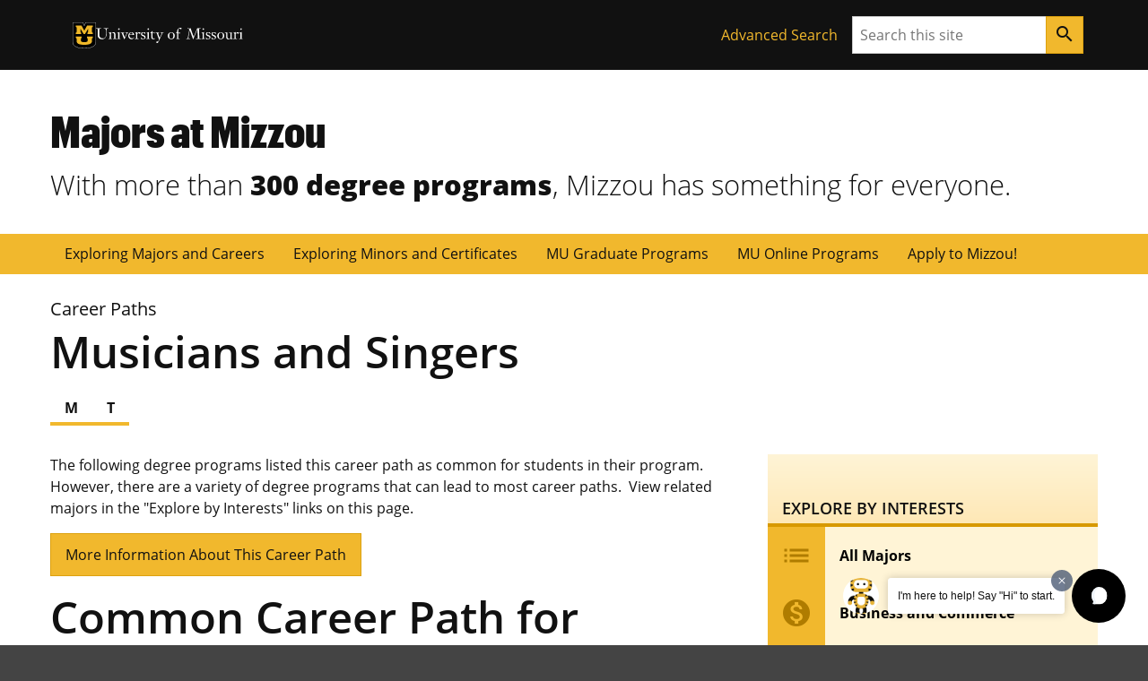

--- FILE ---
content_type: text/html; charset=UTF-8
request_url: https://majors.missouri.edu/career/musicians-and-singers/
body_size: 82032
content:

<!DOCTYPE html>
<html dir="ltr" lang="en-US">
  <head>
    
    

    

    

      <title>Career Path: Musicians and Singers - Majors at Mizzou</title>

<!-- The SEO Framework by Sybre Waaijer -->
<meta name="robots" content="max-snippet:-1,max-image-preview:large,max-video-preview:-1" />
<link rel="canonical" href="https://majors.missouri.edu/career/musicians-and-singers/" />
<meta name="description" content="Musicians and Singers at mynextmove.org" />
<meta property="og:type" content="website" />
<meta property="og:locale" content="en_US" />
<meta property="og:site_name" content="Majors at Mizzou" />
<meta property="og:title" content="Career Path: Musicians and Singers" />
<meta property="og:description" content="Musicians and Singers at mynextmove.org" />
<meta property="og:url" content="https://majors.missouri.edu/career/musicians-and-singers/" />
<meta name="twitter:card" content="summary_large_image" />
<meta name="twitter:title" content="Career Path: Musicians and Singers" />
<meta name="twitter:description" content="Musicians and Singers at mynextmove.org" />
<script type="application/ld+json">{"@context":"https://schema.org","@graph":[{"@type":"WebSite","@id":"https://majors.missouri.edu/#/schema/WebSite","url":"https://majors.missouri.edu/","name":"Majors at Mizzou","description":"With more than 300 degree programs, Mizzou has something for everyone.","inLanguage":"en-US","potentialAction":{"@type":"SearchAction","target":{"@type":"EntryPoint","urlTemplate":"https://majors.missouri.edu/search/{search_term_string}/"},"query-input":"required name=search_term_string"},"publisher":{"@type":"Organization","@id":"https://majors.missouri.edu/#/schema/Organization","name":"Majors at Mizzou","url":"https://majors.missouri.edu/"}},{"@type":"CollectionPage","@id":"https://majors.missouri.edu/career/musicians-and-singers/","url":"https://majors.missouri.edu/career/musicians-and-singers/","name":"Career Path: Musicians and Singers - Majors at Mizzou","description":"Musicians and Singers at mynextmove.org","inLanguage":"en-US","isPartOf":{"@id":"https://majors.missouri.edu/#/schema/WebSite"},"breadcrumb":{"@type":"BreadcrumbList","@id":"https://majors.missouri.edu/#/schema/BreadcrumbList","itemListElement":[{"@type":"ListItem","position":1,"item":"https://majors.missouri.edu/","name":"Majors at Mizzou"},{"@type":"ListItem","position":2,"name":"Career Path: Musicians and Singers"}]}}]}</script>
<!-- / The SEO Framework by Sybre Waaijer | 1.19ms meta | 0.17ms boot -->

<style id='wp-img-auto-sizes-contain-inline-css'>
img:is([sizes=auto i],[sizes^="auto," i]){contain-intrinsic-size:3000px 1500px}
/*# sourceURL=wp-img-auto-sizes-contain-inline-css */
</style>
<style id='wp-emoji-styles-inline-css'>

	img.wp-smiley, img.emoji {
		display: inline !important;
		border: none !important;
		box-shadow: none !important;
		height: 1em !important;
		width: 1em !important;
		margin: 0 0.07em !important;
		vertical-align: -0.1em !important;
		background: none !important;
		padding: 0 !important;
	}
/*# sourceURL=wp-emoji-styles-inline-css */
</style>
<style id='wp-block-library-inline-css'>
:root{--wp-block-synced-color:#7a00df;--wp-block-synced-color--rgb:122,0,223;--wp-bound-block-color:var(--wp-block-synced-color);--wp-editor-canvas-background:#ddd;--wp-admin-theme-color:#007cba;--wp-admin-theme-color--rgb:0,124,186;--wp-admin-theme-color-darker-10:#006ba1;--wp-admin-theme-color-darker-10--rgb:0,107,160.5;--wp-admin-theme-color-darker-20:#005a87;--wp-admin-theme-color-darker-20--rgb:0,90,135;--wp-admin-border-width-focus:2px}@media (min-resolution:192dpi){:root{--wp-admin-border-width-focus:1.5px}}.wp-element-button{cursor:pointer}:root .has-very-light-gray-background-color{background-color:#eee}:root .has-very-dark-gray-background-color{background-color:#313131}:root .has-very-light-gray-color{color:#eee}:root .has-very-dark-gray-color{color:#313131}:root .has-vivid-green-cyan-to-vivid-cyan-blue-gradient-background{background:linear-gradient(135deg,#00d084,#0693e3)}:root .has-purple-crush-gradient-background{background:linear-gradient(135deg,#34e2e4,#4721fb 50%,#ab1dfe)}:root .has-hazy-dawn-gradient-background{background:linear-gradient(135deg,#faaca8,#dad0ec)}:root .has-subdued-olive-gradient-background{background:linear-gradient(135deg,#fafae1,#67a671)}:root .has-atomic-cream-gradient-background{background:linear-gradient(135deg,#fdd79a,#004a59)}:root .has-nightshade-gradient-background{background:linear-gradient(135deg,#330968,#31cdcf)}:root .has-midnight-gradient-background{background:linear-gradient(135deg,#020381,#2874fc)}:root{--wp--preset--font-size--normal:16px;--wp--preset--font-size--huge:42px}.has-regular-font-size{font-size:1em}.has-larger-font-size{font-size:2.625em}.has-normal-font-size{font-size:var(--wp--preset--font-size--normal)}.has-huge-font-size{font-size:var(--wp--preset--font-size--huge)}.has-text-align-center{text-align:center}.has-text-align-left{text-align:left}.has-text-align-right{text-align:right}.has-fit-text{white-space:nowrap!important}#end-resizable-editor-section{display:none}.aligncenter{clear:both}.items-justified-left{justify-content:flex-start}.items-justified-center{justify-content:center}.items-justified-right{justify-content:flex-end}.items-justified-space-between{justify-content:space-between}.screen-reader-text{border:0;clip-path:inset(50%);height:1px;margin:-1px;overflow:hidden;padding:0;position:absolute;width:1px;word-wrap:normal!important}.screen-reader-text:focus{background-color:#ddd;clip-path:none;color:#444;display:block;font-size:1em;height:auto;left:5px;line-height:normal;padding:15px 23px 14px;text-decoration:none;top:5px;width:auto;z-index:100000}html :where(.has-border-color){border-style:solid}html :where([style*=border-top-color]){border-top-style:solid}html :where([style*=border-right-color]){border-right-style:solid}html :where([style*=border-bottom-color]){border-bottom-style:solid}html :where([style*=border-left-color]){border-left-style:solid}html :where([style*=border-width]){border-style:solid}html :where([style*=border-top-width]){border-top-style:solid}html :where([style*=border-right-width]){border-right-style:solid}html :where([style*=border-bottom-width]){border-bottom-style:solid}html :where([style*=border-left-width]){border-left-style:solid}html :where(img[class*=wp-image-]){height:auto;max-width:100%}:where(figure){margin:0 0 1em}html :where(.is-position-sticky){--wp-admin--admin-bar--position-offset:var(--wp-admin--admin-bar--height,0px)}@media screen and (max-width:600px){html :where(.is-position-sticky){--wp-admin--admin-bar--position-offset:0px}}

/*# sourceURL=wp-block-library-inline-css */
</style><style id='mizzou-card-style-inline-css'>
.miz-card{position:relative;display:flex;flex-direction:column;min-width:0;word-wrap:break-word;background-color:#fff;background-clip:border-box;border:0;border-style:solid;border-color:#f1b82d;border-radius:0}.miz-card>hr{margin-right:0;margin-left:0}.miz-card__title{font-size:2.441em}.miz-card__title-link{position:relative;margin-top:0;margin-right:-0.25rem;margin-bottom:-0.25rem;margin-left:-0.25rem;padding:.125rem .25rem .125rem .25rem;-webkit-text-decoration:none;text-decoration:none;z-index:1}.miz-card__title-link::after{content:"";position:absolute;z-index:-1;bottom:0;left:0;width:100%;height:4px;background-color:#f1b82d;transition:height .1s ease-in-out}.miz-card__title-link:focus::after{background-color:#fee8b6}.miz-card__title-link:focus::after,.miz-card__title-link:hover::after{height:100%}.miz-card__subtitle{font-size:1.25em;font-weight:700;margin-top:.5rem}*+.miz-card__text{margin-top:1rem}.miz-card__image{width:100%;border-radius:0}.miz-linked-card{-webkit-text-decoration:none;text-decoration:none;height:100%;min-width:0}.miz-linked-card>.miz-card{box-shadow:0 2px 2px hsla(0,0%,40%,.2)}.miz-linked-card>.miz-card:hover{color:inherit;box-shadow:0 4px 3px hsla(0,0%,40%,.2);transition:box-shadow .25s}.miz-card--dark{background-color:#111;color:#fff}.miz-card--dark a{color:#fff}.miz-card--dark a:hover,.miz-card--dark a:focus{color:#111}.miz-card--dark .miz-card__title{color:#f1b82d}.miz-card--outline{border:.125rem solid #f0f0f0}.miz-card--inline{flex-direction:row}.miz-card--brand .miz-card__title{font-family:"Graphik Cond Web";font-size:2.441rem}.miz-card__title--mark{margin-left:-2rem !important;padding-left:1rem;border-left:1rem solid #f1b82d}.wp-block-mizzou-card.miz-card--brand:not(.miz-contact-card) .miz-card__title{margin-left:-2rem !important;padding-left:1rem;border-left:1rem solid #f1b82d}.wp-block-mizzou-card.miz-card--brand.miz-contact-card .miz-card__title{font-family:"ClarendonURW-Reg";font-size:1.953em}.wp-block-mizzou-card.miz-card--brand.miz-contact-card.miz-card--dark .miz-card__title{color:#fff}.wp-block-mizzou-card.miz-card--inline{flex-flow:row wrap}.wp-block-mizzou-card.miz-card--inline .miz-card__header,.wp-block-mizzou-card.miz-card--inline .miz-card__footer{width:100%}.wp-block-mizzou-card.miz-card--inline .miz-card__body,.wp-block-mizzou-card.miz-card--inline .miz-card__media{flex:1}.wp-block-mizzou-card.miz-card--event.miz-card--inline{padding:1rem;border-bottom:1px solid #111;flex-flow:column wrap}.wp-block-mizzou-card.miz-card--event.miz-card--inline:last-child{border-bottom:0}@media(min-width: 768px){.wp-block-mizzou-card.miz-card--event.miz-card--inline{border-bottom:0;gap:1rem;align-items:center;flex-flow:row}}@media(min-width: 768px){.wp-block-mizzou-card.miz-card--event.miz-card--inline.has-title-link:hover .miz-event__date,.wp-block-mizzou-card.miz-card--event.miz-card--inline.has-title-link:focus .miz-event__date,.wp-block-mizzou-card.miz-card--event.miz-card--inline.has-title-link:active .miz-event__date{background-color:#fbd986;border:1px solid rgba(241,184,45,.6)}}.wp-block-mizzou-card.miz-card--event.miz-card--inline .miz-event__date--container{flex-grow:0}.wp-block-mizzou-card.miz-card--event.miz-card--inline .miz-event__date{display:block;font-family:"Graphik Cond Web";font-size:1.953em}@media(min-width: 768px){.wp-block-mizzou-card.miz-card--event.miz-card--inline .miz-event__date{margin-top:auto;margin-bottom:auto;width:125px;min-width:125px;height:125px;line-height:1;padding:2rem 2rem 2rem 2rem;width:-webkit-min-content;width:-moz-min-content;width:min-content;border:1px solid hsla(0,0%,100%,.6);border-radius:50%;background-color:#f1b82d;color:#111;text-align:center;word-spacing:125px}}.wp-block-mizzou-card.miz-card--event.miz-card--inline .miz-event__title{-webkit-text-decoration:none;text-decoration:none;z-index:1;color:#111;display:inline-block;font-family:"Graphik Cond Web";font-size:1.563em}.wp-block-mizzou-card.miz-card--event.miz-card--inline .miz-event__title.stretched-link::after{content:"";position:absolute;top:0;left:0;right:0;bottom:0;z-index:1;pointer-events:auto}

/*# sourceURL=https://majors.missouri.edu/wp-content/plugins/miz-wordpress-blocks/blocks/card/style-index.css */
</style>
<style id='mizzou-card-part-style-inline-css'>
.miz-card__body{flex:1 1 auto;padding:2rem 2rem}.miz-card__body>*{margin-bottom:0}.miz-card__body>*+*{margin-top:1rem}.miz-card__header{padding:2rem 2rem;margin-bottom:0}.miz-card__header>:last-child{margin-bottom:0}.miz-card__footer{padding:2rem 2rem}.miz-card__footer>:last-child{margin-bottom:0}.miz-card__media{margin-bottom:0}.miz-card__image-container{margin-bottom:0}.miz-card__image-container .miz-card__image{aspect-ratio:16/9;object-fit:cover}.miz-news-card__thumb-container{width:100%;position:relative;height:0;padding:56.25% 0 0 0;margin:0;overflow:hidden;background-color:#111}.miz-news-card__thumb-container img:not(.miz-news-card__thumb){position:absolute;display:block;max-width:100%;max-height:100%;top:0;right:0;bottom:0;left:0;margin:auto}

/*# sourceURL=https://majors.missouri.edu/wp-content/plugins/miz-wordpress-blocks/blocks/card/card-part/style-index.css */
</style>
<style id='mizzou-eeoaa-style-inline-css'>


/*# sourceURL=https://majors.missouri.edu/wp-content/plugins/miz-wordpress-blocks/blocks/eeoaa/style-index.css */
</style>
<style id='mizzou-footer-style-inline-css'>
.miz-footer>*+*{margin-top:2rem}.miz-footer__brand{padding-top:2rem}.miz-footer__information{width:100%;padding-right:1rem;padding-left:1rem;margin-right:auto;margin-left:auto}@media(min-width: 576px){.miz-footer__information{max-width:540px}}@media(min-width: 768px){.miz-footer__information{max-width:720px}}@media(min-width: 992px){.miz-footer__information{max-width:960px}}@media(min-width: 1200px){.miz-footer__information{max-width:1200px}}.miz-footer__information>*{margin:0 0 2rem 0}@media(min-width: 768px){.miz-footer__information{display:flex;flex-flow:row nowrap;justify-content:space-between}.miz-footer__information>*{flex:0 1 auto}.miz-footer__information>*{margin:0}}@media(min-width: 768px){.miz-footer__contact{width:33.3%}}.miz-footer__colophon{padding:2rem 0 2rem 0;background-color:#111;border-top:1px solid rgba(0,0,0,0)}.miz-footer__colophon *,.miz-footer__colophon a:hover{color:#fff}.miz-footer__eeoaa{padding-top:2rem;border-top:1px solid #f1b82d}.miz-footer--dark{background-color:#111;color:#fff}.miz-footer--dark *,.miz-footer--dark a:hover{color:#fff}.miz-footer--dark .miz-footer__colophon,.miz-footer--dark .miz-footer__eeoaa{border-top-color:#af7c00}.miz-footer.miz-footer--dark .miz-link-list__link:hover{color:#000 !important;color:initial !important}.miz-footer.miz-footer--dark .miz-link-list__link:hover .miz-icon{color:#000 !important;color:initial !important}.miz-footer path{color:inherit !important}

/*# sourceURL=https://majors.missouri.edu/wp-content/plugins/miz-wordpress-blocks/blocks/footer/style-index.css */
</style>
<style id='mizzou-footer-section-style-inline-css'>
.miz-footer__information{padding-left:0 !important;padding-left:initial !important;padding-right:0 !important;padding-right:initial !important}

/*# sourceURL=https://majors.missouri.edu/wp-content/plugins/miz-wordpress-blocks/blocks/footer/footer-section/style-index.css */
</style>
<style id='mizzou-header-style-inline-css'>
.miz-header--dark .miz-masthead__title a{color:#fff}.miz-header--dark .miz-masthead__title a:hover,.miz-header--dark .miz-masthead__title a:focus,.miz-header--dark .miz-masthead__title a:active{color:#f1b82d}.miz-header--brand .miz-megamenu .miz-nav__link{font-family:"Open Sans","Segoe UI",Tahoma,sans-serif;font-weight:700;text-transform:uppercase}.miz-masthead--brand .miz-masthead__title{font-family:"Graphik Cond Web"}.miz-masthead--brand .miz-masthead__title a{font-family:inherit}

/*# sourceURL=https://majors.missouri.edu/wp-content/plugins/miz-wordpress-blocks/blocks/header/style-index.css */
</style>
<style id='mizzou-header-section-style-inline-css'>
.miz-header--compact{box-shadow:0 .5rem 1rem rgba(17,17,17,.05);position:relative}.miz-header--compact .miz-masthead{padding:0}.miz-header--compact .miz-masthead .miz-masthead__title{padding:1.25rem 1.25rem 1.25rem 1rem;font-size:2rem}.miz-header--compact .miz-container{display:flex;align-items:center;justify-content:space-between}.miz-header--compact .miz-container .miz-megamenu{position:static;position:initial}@media(min-width: 768px){.miz-header--compact .miz-container .miz-masthead{display:block}}@media(min-width: 768px){.miz-header--compact .miz-container .miz-megamenu{position:unset !important}.miz-header--compact .miz-container .miz-megamenu .miz-nav{position:unset !important}}.miz-header--compact .miz-container .miz-megamenu .miz-megamenu__drawer.show{top:4.8rem;box-shadow:0 5px 10px -3px rgba(17,17,17,.75)}@media(min-width: 768px){.miz-header--compact .miz-container .miz-megamenu .miz-megamenu__drawer.show{top:6.8rem;border-top:10px solid #f1b82d}}@media(min-width: 1200px){.miz-header--compact .miz-container .miz-megamenu .miz-megamenu__drawer.show{top:4.8rem}}

/*# sourceURL=https://majors.missouri.edu/wp-content/plugins/miz-wordpress-blocks/blocks/header/header-section/style-index.css */
</style>
<style id='mizzou-ribbon-style-inline-css'>
.miz-ribbon{background:#111;padding:1rem 1rem 1rem 1rem}.miz-ribbon>*{margin-bottom:0}.miz-ribbon>*+*{margin-top:1rem}@media(min-width: 992px){.miz-ribbon{display:flex;align-items:center;justify-content:space-between}.miz-ribbon>*{flex:1 0 auto;margin:0}}.miz-ribbon__signature{flex:1 0 100%}@media(min-width: 992px){.miz-ribbon__signature{flex:0 1 auto}}.miz-ribbon__link-list{flex-grow:1;flex-flow:row wrap;justify-content:center;align-content:center;align-items:center}@media(min-width: 576px){.miz-ribbon__link-list{justify-content:flex-end}}.miz-ribbon__link-list .miz-link-list__link{color:#f1b82d;align-self:center}.miz-ribbon__link-list .miz-link-list__link:hover{-webkit-text-decoration:underline;text-decoration:underline;background-color:inherit}@media(min-width: 992px){.miz-ribbon__search{flex:0 1 auto}}

/*# sourceURL=https://majors.missouri.edu/wp-content/plugins/miz-wordpress-blocks/blocks/ribbon/style-index.css */
</style>
<style id='mizzou-ribbon-section-style-inline-css'>


/*# sourceURL=https://majors.missouri.edu/wp-content/plugins/miz-wordpress-blocks/blocks/ribbon/ribbon-section/style-index.css */
</style>
<style id='mizzou-search-style-inline-css'>


/*# sourceURL=https://majors.missouri.edu/wp-content/plugins/miz-wordpress-blocks/blocks/search/style-index.css */
</style>
<style id='mizzou-signature-style-inline-css'>
.miz-signature{position:relative;display:inline-flex;align-items:center;gap:calc(max(26px, min(10vw, 34px))/3);min-width:calc(204px + 34px/3);padding:calc(max(26px, min(10vw, 34px))/3)}.miz-signature>*{position:relative;display:inline-flex;flex:0 1 content}.miz-signature__logo{display:block;width:max(26px, min(10vw, 34px));padding:0;margin:0;pointer-events:none;height:max(17.16px, min(7vw, 38.08px))}.miz-signature__wordmark{display:inline-flex;width:229.5px;height:max(17.16px, min(7vw, 25.1328px));fill:#000;pointer-events:none}.miz-signature--small{gap:calc(max(26px, min(10vw, 26px))/3);padding:calc(max(26px, min(10vw, 26px))/3)}.miz-signature--small .miz-signature__logo{width:max(26px, min(10vw, 26px));height:max(17.16px, min(7vw, 29.12px))}.miz-signature--small .miz-signature__wordmark{width:calc(max(26px, min(10vw, 26px))*6.75);height:max(17.16px, min(7vw, 19.2192px))}.miz-signature--medium{gap:calc(max(26px, min(10vw, 34px))/3);padding:calc(max(26px, min(10vw, 34px))/3)}.miz-signature--medium .miz-signature__logo{width:max(26px, min(10vw, 34px));height:max(17.16px, min(7vw, 38.08px))}.miz-signature--medium .miz-signature__wordmark{width:calc(max(26px, min(10vw, 34px))*6.75);height:max(17.16px, min(7vw, 25.1328px))}.miz-signature--large{gap:calc(max(26px, min(10vw, 50px))/3);padding:calc(max(26px, min(10vw, 50px))/3)}.miz-signature--large .miz-signature__logo{width:max(26px, min(10vw, 50px));height:max(17.16px, min(7vw, 56px))}.miz-signature--large .miz-signature__wordmark{width:calc(max(26px, min(10vw, 50px))*6.75);height:max(17.16px, min(7vw, 36.96px))}.miz-signature--xlarge{gap:calc(max(26px, min(10vw, 74px))/3);padding:calc(max(26px, min(10vw, 74px))/3)}.miz-signature--xlarge .miz-signature__logo{width:max(26px, min(10vw, 74px));height:max(17.16px, min(7vw, 82.88px))}.miz-signature--xlarge .miz-signature__wordmark{width:calc(max(26px, min(10vw, 74px))*6.75);height:max(17.16px, min(7vw, 54.7008px))}.miz-signature--reverse .miz-signature__wordmark{fill:#fff}

/*# sourceURL=https://majors.missouri.edu/wp-content/plugins/miz-wordpress-blocks/blocks/signature/style-index.css */
</style>
<style id='wp-block-heading-inline-css'>
h1:where(.wp-block-heading).has-background,h2:where(.wp-block-heading).has-background,h3:where(.wp-block-heading).has-background,h4:where(.wp-block-heading).has-background,h5:where(.wp-block-heading).has-background,h6:where(.wp-block-heading).has-background{padding:1.25em 2.375em}h1.has-text-align-left[style*=writing-mode]:where([style*=vertical-lr]),h1.has-text-align-right[style*=writing-mode]:where([style*=vertical-rl]),h2.has-text-align-left[style*=writing-mode]:where([style*=vertical-lr]),h2.has-text-align-right[style*=writing-mode]:where([style*=vertical-rl]),h3.has-text-align-left[style*=writing-mode]:where([style*=vertical-lr]),h3.has-text-align-right[style*=writing-mode]:where([style*=vertical-rl]),h4.has-text-align-left[style*=writing-mode]:where([style*=vertical-lr]),h4.has-text-align-right[style*=writing-mode]:where([style*=vertical-rl]),h5.has-text-align-left[style*=writing-mode]:where([style*=vertical-lr]),h5.has-text-align-right[style*=writing-mode]:where([style*=vertical-rl]),h6.has-text-align-left[style*=writing-mode]:where([style*=vertical-lr]),h6.has-text-align-right[style*=writing-mode]:where([style*=vertical-rl]){rotate:180deg}
/*# sourceURL=https://majors.missouri.edu/wp/wp-includes/blocks/heading/style.min.css */
</style>
<style id='wp-block-paragraph-inline-css'>
.is-small-text{font-size:.875em}.is-regular-text{font-size:1em}.is-large-text{font-size:2.25em}.is-larger-text{font-size:3em}.has-drop-cap:not(:focus):first-letter{float:left;font-size:8.4em;font-style:normal;font-weight:100;line-height:.68;margin:.05em .1em 0 0;text-transform:uppercase}body.rtl .has-drop-cap:not(:focus):first-letter{float:none;margin-left:.1em}p.has-drop-cap.has-background{overflow:hidden}:root :where(p.has-background){padding:1.25em 2.375em}:where(p.has-text-color:not(.has-link-color)) a{color:inherit}p.has-text-align-left[style*="writing-mode:vertical-lr"],p.has-text-align-right[style*="writing-mode:vertical-rl"]{rotate:180deg}
/*# sourceURL=https://majors.missouri.edu/wp/wp-includes/blocks/paragraph/style.min.css */
</style>
<style id='mizzou-colophon-style-inline-css'>
.miz-colophon{display:flex;flex-direction:column}.miz-colophon *+*{margin-top:1rem}@media(min-width: 768px){.miz-colophon{flex-direction:row;align-items:stretch}.miz-colophon>*{flex:1 1 100%;margin-top:0}.miz-colophon>*+*{margin-left:1rem}}.miz-publisher *,.miz-copyright *,.miz-colophon__publisher *,.miz-colophon__copyright *{margin:0}.miz-publisher *+*,.miz-copyright *+*,.miz-colophon__publisher *+*,.miz-colophon__copyright *+*{margin-top:1rem}

/*# sourceURL=https://majors.missouri.edu/wp-content/plugins/mizzou-timber-blocks/blocks/colophon/style-index.css */
</style>
<style id='mizzou-contact-card-style-3-inline-css'>
.miz-contact-card .miz-card__body{padding:inherit}

/*# sourceURL=https://majors.missouri.edu/wp-content/plugins/mizzou-timber-blocks/blocks/contact-card/style-index.css */
</style>
<style id='mizzou-masthead-style-inline-css'>
.miz-masthead{padding:2rem 0 2rem 0}.miz-masthead>:last-child{margin-bottom:0}.miz-masthead--dark{background:#222;color:#fff}.miz-masthead--dark .miz-masthead__title a{color:inherit}.miz-masthead--dark .miz-masthead__title a:active,.miz-masthead--dark .miz-masthead__title a:focus,.miz-masthead--dark .miz-masthead__title a:hover{color:#f1b82d}.miz-masthead__title{font-size:2.441em}.miz-masthead__title a{-webkit-text-decoration:none;text-decoration:none}.miz-masthead__title a:hover{color:#900000}@media(min-width: 768px){.miz-masthead__title{font-weight:300;font-size:3.052em}}.miz-masthead__subtitle{font-size:1.563em;margin-top:-0.5rem}@media(min-width: 768px){.miz-masthead__subtitle{font-size:1.953em;font-weight:300}}.miz-masthead--brand .miz-masthead__title{font-family:"Graphik Cond Web"}.miz-masthead--brand .miz-masthead__title a{font-family:inherit}.miz-masthead__subtitle a{-webkit-text-decoration:none;text-decoration:none}.miz-masthead--dark .miz-masthead__title{color:#fff}.miz-masthead--dark .miz-masthead__title a{color:#fff}.miz-masthead--dark .miz-masthead__title a:hover,.miz-masthead--dark .miz-masthead__title a:focus,.miz-masthead--dark .miz-masthead__title a:active{color:#f1b82d}span.miz-masthead__title{display:block}

/*# sourceURL=https://majors.missouri.edu/wp-content/plugins/mizzou-timber-blocks/blocks/masthead/style-index.css */
</style>
<style id='mizzou-primary-navigation-style-inline-css'>
.miz-navigation--primary,.miz-primary-navigation{position:relative;background-color:#f1b82d}.miz-navigation--primary__menu-button,.miz-primary-navigation__menu-button{margin:1rem 1rem 1rem 1rem}@media(min-width: 768px){.miz-navigation--primary__menu-button,.miz-primary-navigation__menu-button{display:none !important}}.miz-navigation--primary__nav,.miz-primary-navigation__nav{display:none}@media(min-width: 768px){.miz-navigation--primary__nav,.miz-primary-navigation__nav{display:block}.miz-navigation--primary__nav>.miz-nav__list,.miz-primary-navigation__nav>.miz-nav__list{display:flex;flex-flow:row nowrap;flex-wrap:wrap}.miz-navigation--primary__nav>.miz-nav__list>*,.miz-primary-navigation__nav>.miz-nav__list>*{flex:0 1 auto}.miz-navigation--primary__nav>.miz-nav__list .miz-nav__link+.miz-nav__list .miz-nav__link,.miz-primary-navigation__nav>.miz-nav__list .miz-nav__link+.miz-nav__list .miz-nav__link{padding-left:1rem}}.miz-navigation--primary__nav.expand,.miz-primary-navigation__nav.expand{display:block}.miz-primary-navigation__nav-list{position:relative}.miz-primary-navigation__nav-link{font-weight:700}.miz-primary-navigation__nav-item-w-sub .miz-dropdown__button .material-icons{transform-origin:center;transition:transform .2s ease-out}.miz-primary-navigation__nav-item-w-sub .miz-dropdown__button[aria-expanded=true] .material-icons{transform:rotate(180deg)}.miz-primary-navigation__sub-nav-list{display:none}.miz-primary-navigation__sub-nav-list.show{display:block;min-width:-webkit-max-content;min-width:-moz-max-content;min-width:max-content;z-index:20;background-color:#f0f0f0;box-shadow:.125rem .25rem .25rem hsla(0,0%,80%,.5),-0.125rem .25rem .25rem hsla(0,0%,80%,.5)}@media(min-width: 768px){.miz-primary-navigation__sub-nav-list{position:absolute;background-color:#fff}}

/*# sourceURL=https://majors.missouri.edu/wp-content/plugins/mizzou-timber-blocks/blocks/navigations/primary-navigation/style-index.css */
</style>
<style id='mizzou-tactical-navigation-style-inline-css'>
@media(min-width: 576px){.miz-ribbon__link-list{justify-content:flex-end !important}}

/*# sourceURL=https://majors.missouri.edu/wp-content/plugins/mizzou-timber-blocks/blocks/navigations/tactical-navigation/style-index.css */
</style>
<style id='global-styles-inline-css'>
:root{--wp--preset--aspect-ratio--square: 1;--wp--preset--aspect-ratio--4-3: 4/3;--wp--preset--aspect-ratio--3-4: 3/4;--wp--preset--aspect-ratio--3-2: 3/2;--wp--preset--aspect-ratio--2-3: 2/3;--wp--preset--aspect-ratio--16-9: 16/9;--wp--preset--aspect-ratio--9-16: 9/16;--wp--preset--color--black: #000000;--wp--preset--color--cyan-bluish-gray: #abb8c3;--wp--preset--color--white: #ffffff;--wp--preset--color--pale-pink: #f78da7;--wp--preset--color--vivid-red: #cf2e2e;--wp--preset--color--luminous-vivid-orange: #ff6900;--wp--preset--color--luminous-vivid-amber: #fcb900;--wp--preset--color--light-green-cyan: #7bdcb5;--wp--preset--color--vivid-green-cyan: #00d084;--wp--preset--color--pale-cyan-blue: #8ed1fc;--wp--preset--color--vivid-cyan-blue: #0693e3;--wp--preset--color--vivid-purple: #9b51e0;--wp--preset--color--miz-black: #222222;--wp--preset--color--miz-gold: #F1B82D;--wp--preset--color--miz-white: #FFFFFF;--wp--preset--color--miz-red: #900000;--wp--preset--color--miz-orange: #BD4D1F;--wp--preset--color--miz-blue: #318FD7;--wp--preset--color--miz-green: #3F8F26;--wp--preset--color--miz-gold-100: #FFF4D6;--wp--preset--color--miz-gold-200: #FEE8B6;--wp--preset--color--miz-gold-300: #FBD986;--wp--preset--color--miz-gold-500: #D79900;--wp--preset--color--miz-gold-600: #AF7C00;--wp--preset--color--miz-black-100: #F0F0F0;--wp--preset--color--miz-black-200: #CCCCCC;--wp--preset--color--miz-black-300: #999999;--wp--preset--color--miz-black-400: #666666;--wp--preset--color--miz-black-500: #444444;--wp--preset--color--miz-black-600: #222222;--wp--preset--color--miz-red-100: #FFECEC;--wp--preset--color--miz-red-200: #FFC2C4;--wp--preset--color--miz-red-300: #CA4B4B;--wp--preset--color--miz-red-500: #6A0206;--wp--preset--color--miz-red-600: #470102;--wp--preset--color--miz-orange-100: #FFE4DB;--wp--preset--color--miz-orange-200: #FFBEA9;--wp--preset--color--miz-orange-300: #DE6835;--wp--preset--color--miz-orange-500: #992D00;--wp--preset--color--miz-orange-600: #611C00;--wp--preset--color--miz-blue-100: #E4F1FA;--wp--preset--color--miz-blue-200: #B2D5F0;--wp--preset--color--miz-blue-300: #65ABE1;--wp--preset--color--miz-blue-500: #1A5888;--wp--preset--color--miz-blue-600: #143650;--wp--preset--color--miz-green-100: #EBF4E9;--wp--preset--color--miz-green-200: #B2CFA9;--wp--preset--color--miz-green-300: #6FAB5D;--wp--preset--color--miz-green-500: #2D671B;--wp--preset--color--miz-green-600: #214716;--wp--preset--color--transparent: transparent;--wp--preset--gradient--vivid-cyan-blue-to-vivid-purple: linear-gradient(135deg,rgb(6,147,227) 0%,rgb(155,81,224) 100%);--wp--preset--gradient--light-green-cyan-to-vivid-green-cyan: linear-gradient(135deg,rgb(122,220,180) 0%,rgb(0,208,130) 100%);--wp--preset--gradient--luminous-vivid-amber-to-luminous-vivid-orange: linear-gradient(135deg,rgb(252,185,0) 0%,rgb(255,105,0) 100%);--wp--preset--gradient--luminous-vivid-orange-to-vivid-red: linear-gradient(135deg,rgb(255,105,0) 0%,rgb(207,46,46) 100%);--wp--preset--gradient--very-light-gray-to-cyan-bluish-gray: linear-gradient(135deg,rgb(238,238,238) 0%,rgb(169,184,195) 100%);--wp--preset--gradient--cool-to-warm-spectrum: linear-gradient(135deg,rgb(74,234,220) 0%,rgb(151,120,209) 20%,rgb(207,42,186) 40%,rgb(238,44,130) 60%,rgb(251,105,98) 80%,rgb(254,248,76) 100%);--wp--preset--gradient--blush-light-purple: linear-gradient(135deg,rgb(255,206,236) 0%,rgb(152,150,240) 100%);--wp--preset--gradient--blush-bordeaux: linear-gradient(135deg,rgb(254,205,165) 0%,rgb(254,45,45) 50%,rgb(107,0,62) 100%);--wp--preset--gradient--luminous-dusk: linear-gradient(135deg,rgb(255,203,112) 0%,rgb(199,81,192) 50%,rgb(65,88,208) 100%);--wp--preset--gradient--pale-ocean: linear-gradient(135deg,rgb(255,245,203) 0%,rgb(182,227,212) 50%,rgb(51,167,181) 100%);--wp--preset--gradient--electric-grass: linear-gradient(135deg,rgb(202,248,128) 0%,rgb(113,206,126) 100%);--wp--preset--gradient--midnight: linear-gradient(135deg,rgb(2,3,129) 0%,rgb(40,116,252) 100%);--wp--preset--font-size--small: 13px;--wp--preset--font-size--medium: 20px;--wp--preset--font-size--large: 36px;--wp--preset--font-size--x-large: 42px;--wp--preset--font-size--miz-text-sm: .8em;--wp--preset--font-size--miz-text-md: 1em;--wp--preset--font-size--miz-text-lg: 1.25em;--wp--preset--font-size--miz-text-level-3: 1.563em;--wp--preset--font-size--miz-text-level-4: 1.953em;--wp--preset--font-size--miz-text-level-5: 2.441em;--wp--preset--font-size--miz-text-level-6: 3.052em;--wp--preset--font-size--miz-text-level-7: 3.815em;--wp--preset--font-family--open-sans: Open Sans;--wp--preset--font-family--miz-text-condensed: Open Sans Condensed;--wp--preset--font-family--miz-clarendon: ClarendonURW-Reg;--wp--preset--font-family--miz-graphik: Graphik Cond Web;--wp--preset--spacing--20: 0.44rem;--wp--preset--spacing--30: 0.67rem;--wp--preset--spacing--40: 1rem;--wp--preset--spacing--50: 1.5rem;--wp--preset--spacing--60: 2.25rem;--wp--preset--spacing--70: 3.38rem;--wp--preset--spacing--80: 5.06rem;--wp--preset--shadow--natural: 6px 6px 9px rgba(0, 0, 0, 0.2);--wp--preset--shadow--deep: 12px 12px 50px rgba(0, 0, 0, 0.4);--wp--preset--shadow--sharp: 6px 6px 0px rgba(0, 0, 0, 0.2);--wp--preset--shadow--outlined: 6px 6px 0px -3px rgb(255, 255, 255), 6px 6px rgb(0, 0, 0);--wp--preset--shadow--crisp: 6px 6px 0px rgb(0, 0, 0);--wp--custom--font-primary: 'Open Sans', 'Segoe UI', Tahoma, sans-serif;--wp--custom--font-weight--bold: 700;--wp--custom--font-weight--light: 300;--wp--custom--font-weight--normal: 400;--wp--custom--line-height--body: 1.5;--wp--custom--line-height--heading: 1.2;--wp--custom--line-height--page-title: 1.3;}.wp-block-heading{--wp--preset--font-family--open-sans: Open Sans;--wp--preset--font-family--miz-text-condensed: Open Sans Condensed;--wp--preset--font-family--miz-clarendon: ClarendonURW-Reg;--wp--preset--font-family--miz-graphik: Graphik Cond Web;}p{--wp--preset--font-size--miz-text-sm: .8em;--wp--preset--font-size--miz-text-md: 1em;--wp--preset--font-size--miz-text-lg: 1.25em;}.wp-block-social-links{--wp--preset--color--miz-black: #222222;--wp--preset--color--miz-gold: #F1B82D;--wp--preset--color--miz-white: #FFFFFF;}:root { --wp--style--global--content-size: 960px;--wp--style--global--wide-size: 1200px; }:where(body) { margin: 0; }.wp-site-blocks > .alignleft { float: left; margin-right: 2em; }.wp-site-blocks > .alignright { float: right; margin-left: 2em; }.wp-site-blocks > .aligncenter { justify-content: center; margin-left: auto; margin-right: auto; }:where(.is-layout-flex){gap: 0.5em;}:where(.is-layout-grid){gap: 0.5em;}.is-layout-flow > .alignleft{float: left;margin-inline-start: 0;margin-inline-end: 2em;}.is-layout-flow > .alignright{float: right;margin-inline-start: 2em;margin-inline-end: 0;}.is-layout-flow > .aligncenter{margin-left: auto !important;margin-right: auto !important;}.is-layout-constrained > .alignleft{float: left;margin-inline-start: 0;margin-inline-end: 2em;}.is-layout-constrained > .alignright{float: right;margin-inline-start: 2em;margin-inline-end: 0;}.is-layout-constrained > .aligncenter{margin-left: auto !important;margin-right: auto !important;}.is-layout-constrained > :where(:not(.alignleft):not(.alignright):not(.alignfull)){max-width: var(--wp--style--global--content-size);margin-left: auto !important;margin-right: auto !important;}.is-layout-constrained > .alignwide{max-width: var(--wp--style--global--wide-size);}body .is-layout-flex{display: flex;}.is-layout-flex{flex-wrap: wrap;align-items: center;}.is-layout-flex > :is(*, div){margin: 0;}body .is-layout-grid{display: grid;}.is-layout-grid > :is(*, div){margin: 0;}body{font-family: var(--wp--preset--font-family--open-sans);font-size: var(--wp--preset--font-size--miz-text-md);line-height: var(--wp--custom--line-height--body);margin-bottom: 1rem;padding-top: 0px;padding-right: 0px;padding-bottom: 0px;padding-left: 0px;}:root :where(.wp-element-button, .wp-block-button__link){background-color: #32373c;border-width: 0;color: #fff;font-family: inherit;font-size: inherit;font-style: inherit;font-weight: inherit;letter-spacing: inherit;line-height: inherit;padding-top: calc(0.667em + 2px);padding-right: calc(1.333em + 2px);padding-bottom: calc(0.667em + 2px);padding-left: calc(1.333em + 2px);text-decoration: none;text-transform: inherit;}.has-black-color{color: var(--wp--preset--color--black) !important;}.has-cyan-bluish-gray-color{color: var(--wp--preset--color--cyan-bluish-gray) !important;}.has-white-color{color: var(--wp--preset--color--white) !important;}.has-pale-pink-color{color: var(--wp--preset--color--pale-pink) !important;}.has-vivid-red-color{color: var(--wp--preset--color--vivid-red) !important;}.has-luminous-vivid-orange-color{color: var(--wp--preset--color--luminous-vivid-orange) !important;}.has-luminous-vivid-amber-color{color: var(--wp--preset--color--luminous-vivid-amber) !important;}.has-light-green-cyan-color{color: var(--wp--preset--color--light-green-cyan) !important;}.has-vivid-green-cyan-color{color: var(--wp--preset--color--vivid-green-cyan) !important;}.has-pale-cyan-blue-color{color: var(--wp--preset--color--pale-cyan-blue) !important;}.has-vivid-cyan-blue-color{color: var(--wp--preset--color--vivid-cyan-blue) !important;}.has-vivid-purple-color{color: var(--wp--preset--color--vivid-purple) !important;}.has-miz-black-color{color: var(--wp--preset--color--miz-black) !important;}.has-miz-gold-color{color: var(--wp--preset--color--miz-gold) !important;}.has-miz-white-color{color: var(--wp--preset--color--miz-white) !important;}.has-miz-red-color{color: var(--wp--preset--color--miz-red) !important;}.has-miz-orange-color{color: var(--wp--preset--color--miz-orange) !important;}.has-miz-blue-color{color: var(--wp--preset--color--miz-blue) !important;}.has-miz-green-color{color: var(--wp--preset--color--miz-green) !important;}.has-miz-gold-100-color{color: var(--wp--preset--color--miz-gold-100) !important;}.has-miz-gold-200-color{color: var(--wp--preset--color--miz-gold-200) !important;}.has-miz-gold-300-color{color: var(--wp--preset--color--miz-gold-300) !important;}.has-miz-gold-500-color{color: var(--wp--preset--color--miz-gold-500) !important;}.has-miz-gold-600-color{color: var(--wp--preset--color--miz-gold-600) !important;}.has-miz-black-100-color{color: var(--wp--preset--color--miz-black-100) !important;}.has-miz-black-200-color{color: var(--wp--preset--color--miz-black-200) !important;}.has-miz-black-300-color{color: var(--wp--preset--color--miz-black-300) !important;}.has-miz-black-400-color{color: var(--wp--preset--color--miz-black-400) !important;}.has-miz-black-500-color{color: var(--wp--preset--color--miz-black-500) !important;}.has-miz-black-600-color{color: var(--wp--preset--color--miz-black-600) !important;}.has-miz-red-100-color{color: var(--wp--preset--color--miz-red-100) !important;}.has-miz-red-200-color{color: var(--wp--preset--color--miz-red-200) !important;}.has-miz-red-300-color{color: var(--wp--preset--color--miz-red-300) !important;}.has-miz-red-500-color{color: var(--wp--preset--color--miz-red-500) !important;}.has-miz-red-600-color{color: var(--wp--preset--color--miz-red-600) !important;}.has-miz-orange-100-color{color: var(--wp--preset--color--miz-orange-100) !important;}.has-miz-orange-200-color{color: var(--wp--preset--color--miz-orange-200) !important;}.has-miz-orange-300-color{color: var(--wp--preset--color--miz-orange-300) !important;}.has-miz-orange-500-color{color: var(--wp--preset--color--miz-orange-500) !important;}.has-miz-orange-600-color{color: var(--wp--preset--color--miz-orange-600) !important;}.has-miz-blue-100-color{color: var(--wp--preset--color--miz-blue-100) !important;}.has-miz-blue-200-color{color: var(--wp--preset--color--miz-blue-200) !important;}.has-miz-blue-300-color{color: var(--wp--preset--color--miz-blue-300) !important;}.has-miz-blue-500-color{color: var(--wp--preset--color--miz-blue-500) !important;}.has-miz-blue-600-color{color: var(--wp--preset--color--miz-blue-600) !important;}.has-miz-green-100-color{color: var(--wp--preset--color--miz-green-100) !important;}.has-miz-green-200-color{color: var(--wp--preset--color--miz-green-200) !important;}.has-miz-green-300-color{color: var(--wp--preset--color--miz-green-300) !important;}.has-miz-green-500-color{color: var(--wp--preset--color--miz-green-500) !important;}.has-miz-green-600-color{color: var(--wp--preset--color--miz-green-600) !important;}.has-transparent-color{color: var(--wp--preset--color--transparent) !important;}.has-black-background-color{background-color: var(--wp--preset--color--black) !important;}.has-cyan-bluish-gray-background-color{background-color: var(--wp--preset--color--cyan-bluish-gray) !important;}.has-white-background-color{background-color: var(--wp--preset--color--white) !important;}.has-pale-pink-background-color{background-color: var(--wp--preset--color--pale-pink) !important;}.has-vivid-red-background-color{background-color: var(--wp--preset--color--vivid-red) !important;}.has-luminous-vivid-orange-background-color{background-color: var(--wp--preset--color--luminous-vivid-orange) !important;}.has-luminous-vivid-amber-background-color{background-color: var(--wp--preset--color--luminous-vivid-amber) !important;}.has-light-green-cyan-background-color{background-color: var(--wp--preset--color--light-green-cyan) !important;}.has-vivid-green-cyan-background-color{background-color: var(--wp--preset--color--vivid-green-cyan) !important;}.has-pale-cyan-blue-background-color{background-color: var(--wp--preset--color--pale-cyan-blue) !important;}.has-vivid-cyan-blue-background-color{background-color: var(--wp--preset--color--vivid-cyan-blue) !important;}.has-vivid-purple-background-color{background-color: var(--wp--preset--color--vivid-purple) !important;}.has-miz-black-background-color{background-color: var(--wp--preset--color--miz-black) !important;}.has-miz-gold-background-color{background-color: var(--wp--preset--color--miz-gold) !important;}.has-miz-white-background-color{background-color: var(--wp--preset--color--miz-white) !important;}.has-miz-red-background-color{background-color: var(--wp--preset--color--miz-red) !important;}.has-miz-orange-background-color{background-color: var(--wp--preset--color--miz-orange) !important;}.has-miz-blue-background-color{background-color: var(--wp--preset--color--miz-blue) !important;}.has-miz-green-background-color{background-color: var(--wp--preset--color--miz-green) !important;}.has-miz-gold-100-background-color{background-color: var(--wp--preset--color--miz-gold-100) !important;}.has-miz-gold-200-background-color{background-color: var(--wp--preset--color--miz-gold-200) !important;}.has-miz-gold-300-background-color{background-color: var(--wp--preset--color--miz-gold-300) !important;}.has-miz-gold-500-background-color{background-color: var(--wp--preset--color--miz-gold-500) !important;}.has-miz-gold-600-background-color{background-color: var(--wp--preset--color--miz-gold-600) !important;}.has-miz-black-100-background-color{background-color: var(--wp--preset--color--miz-black-100) !important;}.has-miz-black-200-background-color{background-color: var(--wp--preset--color--miz-black-200) !important;}.has-miz-black-300-background-color{background-color: var(--wp--preset--color--miz-black-300) !important;}.has-miz-black-400-background-color{background-color: var(--wp--preset--color--miz-black-400) !important;}.has-miz-black-500-background-color{background-color: var(--wp--preset--color--miz-black-500) !important;}.has-miz-black-600-background-color{background-color: var(--wp--preset--color--miz-black-600) !important;}.has-miz-red-100-background-color{background-color: var(--wp--preset--color--miz-red-100) !important;}.has-miz-red-200-background-color{background-color: var(--wp--preset--color--miz-red-200) !important;}.has-miz-red-300-background-color{background-color: var(--wp--preset--color--miz-red-300) !important;}.has-miz-red-500-background-color{background-color: var(--wp--preset--color--miz-red-500) !important;}.has-miz-red-600-background-color{background-color: var(--wp--preset--color--miz-red-600) !important;}.has-miz-orange-100-background-color{background-color: var(--wp--preset--color--miz-orange-100) !important;}.has-miz-orange-200-background-color{background-color: var(--wp--preset--color--miz-orange-200) !important;}.has-miz-orange-300-background-color{background-color: var(--wp--preset--color--miz-orange-300) !important;}.has-miz-orange-500-background-color{background-color: var(--wp--preset--color--miz-orange-500) !important;}.has-miz-orange-600-background-color{background-color: var(--wp--preset--color--miz-orange-600) !important;}.has-miz-blue-100-background-color{background-color: var(--wp--preset--color--miz-blue-100) !important;}.has-miz-blue-200-background-color{background-color: var(--wp--preset--color--miz-blue-200) !important;}.has-miz-blue-300-background-color{background-color: var(--wp--preset--color--miz-blue-300) !important;}.has-miz-blue-500-background-color{background-color: var(--wp--preset--color--miz-blue-500) !important;}.has-miz-blue-600-background-color{background-color: var(--wp--preset--color--miz-blue-600) !important;}.has-miz-green-100-background-color{background-color: var(--wp--preset--color--miz-green-100) !important;}.has-miz-green-200-background-color{background-color: var(--wp--preset--color--miz-green-200) !important;}.has-miz-green-300-background-color{background-color: var(--wp--preset--color--miz-green-300) !important;}.has-miz-green-500-background-color{background-color: var(--wp--preset--color--miz-green-500) !important;}.has-miz-green-600-background-color{background-color: var(--wp--preset--color--miz-green-600) !important;}.has-transparent-background-color{background-color: var(--wp--preset--color--transparent) !important;}.has-black-border-color{border-color: var(--wp--preset--color--black) !important;}.has-cyan-bluish-gray-border-color{border-color: var(--wp--preset--color--cyan-bluish-gray) !important;}.has-white-border-color{border-color: var(--wp--preset--color--white) !important;}.has-pale-pink-border-color{border-color: var(--wp--preset--color--pale-pink) !important;}.has-vivid-red-border-color{border-color: var(--wp--preset--color--vivid-red) !important;}.has-luminous-vivid-orange-border-color{border-color: var(--wp--preset--color--luminous-vivid-orange) !important;}.has-luminous-vivid-amber-border-color{border-color: var(--wp--preset--color--luminous-vivid-amber) !important;}.has-light-green-cyan-border-color{border-color: var(--wp--preset--color--light-green-cyan) !important;}.has-vivid-green-cyan-border-color{border-color: var(--wp--preset--color--vivid-green-cyan) !important;}.has-pale-cyan-blue-border-color{border-color: var(--wp--preset--color--pale-cyan-blue) !important;}.has-vivid-cyan-blue-border-color{border-color: var(--wp--preset--color--vivid-cyan-blue) !important;}.has-vivid-purple-border-color{border-color: var(--wp--preset--color--vivid-purple) !important;}.has-miz-black-border-color{border-color: var(--wp--preset--color--miz-black) !important;}.has-miz-gold-border-color{border-color: var(--wp--preset--color--miz-gold) !important;}.has-miz-white-border-color{border-color: var(--wp--preset--color--miz-white) !important;}.has-miz-red-border-color{border-color: var(--wp--preset--color--miz-red) !important;}.has-miz-orange-border-color{border-color: var(--wp--preset--color--miz-orange) !important;}.has-miz-blue-border-color{border-color: var(--wp--preset--color--miz-blue) !important;}.has-miz-green-border-color{border-color: var(--wp--preset--color--miz-green) !important;}.has-miz-gold-100-border-color{border-color: var(--wp--preset--color--miz-gold-100) !important;}.has-miz-gold-200-border-color{border-color: var(--wp--preset--color--miz-gold-200) !important;}.has-miz-gold-300-border-color{border-color: var(--wp--preset--color--miz-gold-300) !important;}.has-miz-gold-500-border-color{border-color: var(--wp--preset--color--miz-gold-500) !important;}.has-miz-gold-600-border-color{border-color: var(--wp--preset--color--miz-gold-600) !important;}.has-miz-black-100-border-color{border-color: var(--wp--preset--color--miz-black-100) !important;}.has-miz-black-200-border-color{border-color: var(--wp--preset--color--miz-black-200) !important;}.has-miz-black-300-border-color{border-color: var(--wp--preset--color--miz-black-300) !important;}.has-miz-black-400-border-color{border-color: var(--wp--preset--color--miz-black-400) !important;}.has-miz-black-500-border-color{border-color: var(--wp--preset--color--miz-black-500) !important;}.has-miz-black-600-border-color{border-color: var(--wp--preset--color--miz-black-600) !important;}.has-miz-red-100-border-color{border-color: var(--wp--preset--color--miz-red-100) !important;}.has-miz-red-200-border-color{border-color: var(--wp--preset--color--miz-red-200) !important;}.has-miz-red-300-border-color{border-color: var(--wp--preset--color--miz-red-300) !important;}.has-miz-red-500-border-color{border-color: var(--wp--preset--color--miz-red-500) !important;}.has-miz-red-600-border-color{border-color: var(--wp--preset--color--miz-red-600) !important;}.has-miz-orange-100-border-color{border-color: var(--wp--preset--color--miz-orange-100) !important;}.has-miz-orange-200-border-color{border-color: var(--wp--preset--color--miz-orange-200) !important;}.has-miz-orange-300-border-color{border-color: var(--wp--preset--color--miz-orange-300) !important;}.has-miz-orange-500-border-color{border-color: var(--wp--preset--color--miz-orange-500) !important;}.has-miz-orange-600-border-color{border-color: var(--wp--preset--color--miz-orange-600) !important;}.has-miz-blue-100-border-color{border-color: var(--wp--preset--color--miz-blue-100) !important;}.has-miz-blue-200-border-color{border-color: var(--wp--preset--color--miz-blue-200) !important;}.has-miz-blue-300-border-color{border-color: var(--wp--preset--color--miz-blue-300) !important;}.has-miz-blue-500-border-color{border-color: var(--wp--preset--color--miz-blue-500) !important;}.has-miz-blue-600-border-color{border-color: var(--wp--preset--color--miz-blue-600) !important;}.has-miz-green-100-border-color{border-color: var(--wp--preset--color--miz-green-100) !important;}.has-miz-green-200-border-color{border-color: var(--wp--preset--color--miz-green-200) !important;}.has-miz-green-300-border-color{border-color: var(--wp--preset--color--miz-green-300) !important;}.has-miz-green-500-border-color{border-color: var(--wp--preset--color--miz-green-500) !important;}.has-miz-green-600-border-color{border-color: var(--wp--preset--color--miz-green-600) !important;}.has-transparent-border-color{border-color: var(--wp--preset--color--transparent) !important;}.has-vivid-cyan-blue-to-vivid-purple-gradient-background{background: var(--wp--preset--gradient--vivid-cyan-blue-to-vivid-purple) !important;}.has-light-green-cyan-to-vivid-green-cyan-gradient-background{background: var(--wp--preset--gradient--light-green-cyan-to-vivid-green-cyan) !important;}.has-luminous-vivid-amber-to-luminous-vivid-orange-gradient-background{background: var(--wp--preset--gradient--luminous-vivid-amber-to-luminous-vivid-orange) !important;}.has-luminous-vivid-orange-to-vivid-red-gradient-background{background: var(--wp--preset--gradient--luminous-vivid-orange-to-vivid-red) !important;}.has-very-light-gray-to-cyan-bluish-gray-gradient-background{background: var(--wp--preset--gradient--very-light-gray-to-cyan-bluish-gray) !important;}.has-cool-to-warm-spectrum-gradient-background{background: var(--wp--preset--gradient--cool-to-warm-spectrum) !important;}.has-blush-light-purple-gradient-background{background: var(--wp--preset--gradient--blush-light-purple) !important;}.has-blush-bordeaux-gradient-background{background: var(--wp--preset--gradient--blush-bordeaux) !important;}.has-luminous-dusk-gradient-background{background: var(--wp--preset--gradient--luminous-dusk) !important;}.has-pale-ocean-gradient-background{background: var(--wp--preset--gradient--pale-ocean) !important;}.has-electric-grass-gradient-background{background: var(--wp--preset--gradient--electric-grass) !important;}.has-midnight-gradient-background{background: var(--wp--preset--gradient--midnight) !important;}.has-small-font-size{font-size: var(--wp--preset--font-size--small) !important;}.has-medium-font-size{font-size: var(--wp--preset--font-size--medium) !important;}.has-large-font-size{font-size: var(--wp--preset--font-size--large) !important;}.has-x-large-font-size{font-size: var(--wp--preset--font-size--x-large) !important;}.has-miz-text-sm-font-size{font-size: var(--wp--preset--font-size--miz-text-sm) !important;}.has-miz-text-md-font-size{font-size: var(--wp--preset--font-size--miz-text-md) !important;}.has-miz-text-lg-font-size{font-size: var(--wp--preset--font-size--miz-text-lg) !important;}.has-miz-text-level-3-font-size{font-size: var(--wp--preset--font-size--miz-text-level-3) !important;}.has-miz-text-level-4-font-size{font-size: var(--wp--preset--font-size--miz-text-level-4) !important;}.has-miz-text-level-5-font-size{font-size: var(--wp--preset--font-size--miz-text-level-5) !important;}.has-miz-text-level-6-font-size{font-size: var(--wp--preset--font-size--miz-text-level-6) !important;}.has-miz-text-level-7-font-size{font-size: var(--wp--preset--font-size--miz-text-level-7) !important;}.has-open-sans-font-family{font-family: var(--wp--preset--font-family--open-sans) !important;}.has-miz-text-condensed-font-family{font-family: var(--wp--preset--font-family--miz-text-condensed) !important;}.has-miz-clarendon-font-family{font-family: var(--wp--preset--font-family--miz-clarendon) !important;}.has-miz-graphik-font-family{font-family: var(--wp--preset--font-family--miz-graphik) !important;}.wp-block-heading.has-open-sans-font-family{font-family: var(--wp--preset--font-family--open-sans) !important;}.wp-block-heading.has-miz-text-condensed-font-family{font-family: var(--wp--preset--font-family--miz-text-condensed) !important;}.wp-block-heading.has-miz-clarendon-font-family{font-family: var(--wp--preset--font-family--miz-clarendon) !important;}.wp-block-heading.has-miz-graphik-font-family{font-family: var(--wp--preset--font-family--miz-graphik) !important;}p.has-miz-text-sm-font-size{font-size: var(--wp--preset--font-size--miz-text-sm) !important;}p.has-miz-text-md-font-size{font-size: var(--wp--preset--font-size--miz-text-md) !important;}p.has-miz-text-lg-font-size{font-size: var(--wp--preset--font-size--miz-text-lg) !important;}.wp-block-social-links.has-miz-black-color{color: var(--wp--preset--color--miz-black) !important;}.wp-block-social-links.has-miz-gold-color{color: var(--wp--preset--color--miz-gold) !important;}.wp-block-social-links.has-miz-white-color{color: var(--wp--preset--color--miz-white) !important;}.wp-block-social-links.has-miz-black-background-color{background-color: var(--wp--preset--color--miz-black) !important;}.wp-block-social-links.has-miz-gold-background-color{background-color: var(--wp--preset--color--miz-gold) !important;}.wp-block-social-links.has-miz-white-background-color{background-color: var(--wp--preset--color--miz-white) !important;}.wp-block-social-links.has-miz-black-border-color{border-color: var(--wp--preset--color--miz-black) !important;}.wp-block-social-links.has-miz-gold-border-color{border-color: var(--wp--preset--color--miz-gold) !important;}.wp-block-social-links.has-miz-white-border-color{border-color: var(--wp--preset--color--miz-white) !important;}
:where(.wp-block-mizzou-button-group.is-layout-flex){gap: 2em;}:where(.wp-block-mizzou-button-group.is-layout-grid){gap: 2em;}
:root :where(.wp-block-heading){font-family: var(--wp--preset--font-family--open-sans);}
/*# sourceURL=global-styles-inline-css */
</style>

<link rel='stylesheet' id='mu-majors-child-css' href='https://majors.missouri.edu/wp-content/themes/mu-majors-child/style.css?ver=0.7.1' media='all' />
<link rel='stylesheet' id='miz-theme-css' href='https://majors.missouri.edu/wp-content/themes/miz-hybrid-base/style.css?ver=1.16.2' media='all' />
<link rel='stylesheet' id='miz-css' href='https://majors.missouri.edu/wp-content/themes/miz-hybrid-base/assets/css/miz.css?ver=3.2' media='all' />
<link rel='stylesheet' id='miz-brand-css' href='https://majors.missouri.edu/wp-content/themes/miz-hybrid-base/assets/css/miz-brand.css?ver=3.2' media='all' />
<link rel='stylesheet' id='miz-fonts-css' href='https://majors.missouri.edu/wp-content/themes/miz-hybrid-base/assets/css/miz-fonts.css?ver=3.2' media='all' />
<link rel="https://api.w.org/" href="https://majors.missouri.edu/wp-json/" /><link rel="alternate" title="JSON" type="application/json" href="https://majors.missouri.edu/wp-json/wp/v2/career/262" /><link rel="EditURI" type="application/rsd+xml" title="RSD" href="https://majors.missouri.edu/wp/xmlrpc.php?rsd" />
<meta charset='UTF-8'>
<meta http-equiv='x-ua-compatible' content='ie=edge'>
<meta name='viewport' content='width=device-width, initial-scale=1, shrink-to-fit=no'>
<meta name='format-detection' content='telephone=no'>
<!-- Favicon --><link rel='shortcut icon' href='https://majors.missouri.edu/wp-content/themes/miz-hybrid-base/assets/images/favicons/favicon.ico' />
<!-- Apple Touch Icons --><link href='https://majors.missouri.edu/wp-content/themes/miz-hybrid-base/assets/images/favicons/apple-touch-icon.png' rel='apple-touch-icon-precomposed'/>
<meta content='' name='apple-mobile-web-app-title'/>
<link rel='mask-icon' href='https://majors.missouri.edu/wp-content/themes/miz-hybrid-base/assets/images/favicons/mu-safari-icon.svg' color='black'><!-- Microsoft Windows 8+ Tiles --><meta content='' name='application-name'/>
<meta content='https://majors.missouri.edu/wp-content/themes/miz-hybrid-base/assets/images/favicons/apple-touch-icon.png' name='msapplication-TileImage'/>
<meta content='#F1B82D' name='msapplication-TileColor'/><!-- Open Graph --><meta property='og:site_name' content='Majors at Mizzou' /><meta property='og:url' content='https://majors.missouri.edu/career/musicians-and-singers/' /><meta property='og:title' content='Career Path: Musicians and Singers - Majors at Mizzou' /><meta property='og:image:url' content='https://majors.missouri.edu/wp-content/uploads/stage-1248769_1920.jpg' /><meta property='og:image:alt' content='theatre' /><!-- End Open Graph --><!-- Twitter Cards --><meta property='twitter:card' content='summary' /><meta property='twitter:site' content='@Mizzou' /><meta property='twitter:title' content='Career Path: Musicians and Singers - Majors at Mizzou' /><meta property='twitter:image' content='https://majors.missouri.edu/wp-content/uploads/stage-1248769_1920.jpg' /><meta property='twitter:image:alt' content='theatre' /><!-- End Twitter Cards --><!-- Google Tag Manager -->
<script>(function(w,d,s,l,i) {w[l]=w[l]||[];w[l].push({'gtm.start': new Date().getTime(),event:'gtm.js'});var f=d.getElementsByTagName(s)[0], j=d.createElement(s),dl=l!='dataLayer'?'&l='+l:'';j.async=true;j.src='https://www.googletagmanager.com/gtm.js?id='+i+dl;f.parentNode.insertBefore(j,f); })(window,document,'script','dataLayer','GTM-MNHTXZT' );</script>
<!-- End Google Tag Manager --><style class='wp-fonts-local'>
@font-face{font-family:"Open Sans";font-style:normal italic;font-weight:300 400 500 600 700 800;font-display:swap;font-stretch:normal;}
@font-face{font-family:"Open Sans Condensed";font-style:normal italic;font-weight:300 400 500 600 700 800;font-display:swap;font-stretch:normal;}
@font-face{font-family:ClarendonURW-Reg;font-style:normal;font-weight:400;font-display:swap;src:url('https://majors.missouri.edu/wp-content/themes/miz-hybrid-base/assets/fonts/clarendon-urw/367C47_3_0.woff2') format('woff2'), url('https://majors.missouri.edu/wp-content/themes/miz-hybrid-base/assets/fonts/clarendon-urw/367C47_3_0.woff') format('woff'), url('https://majors.missouri.edu/wp-content/themes/miz-hybrid-base/assets/fonts/clarendon-urw/367C47_3_0.ttf') format('truetype');}
@font-face{font-family:ClarendonURW-Reg;font-style:italic;font-weight:400;font-display:swap;src:url('https://majors.missouri.edu/wp-content/themes/miz-hybrid-base/assets/fonts/clarendon-urw/367C47_1_0.woff2') format('woff2'), url('https://majors.missouri.edu/wp-content/themes/miz-hybrid-base/assets/fonts/clarendon-urw/367C47_1_0.woff') format('woff'), url('https://majors.missouri.edu/wp-content/themes/miz-hybrid-base/assets/fonts/clarendon-urw/367C47_1_0.ttf') format('truetype');}
@font-face{font-family:ClarendonURW-Reg;font-style:normal;font-weight:700;font-display:swap;src:url('https://majors.missouri.edu/wp-content/themes/miz-hybrid-base/assets/fonts/clarendon-urw/367C47_0_0.woff2') format('woff2'), url('https://majors.missouri.edu/wp-content/themes/miz-hybrid-base/assets/fonts/clarendon-urw/367C47_0_0.woff') format('woff'), url('https://majors.missouri.edu/wp-content/themes/miz-hybrid-base/assets/fonts/clarendon-urw/367C47_0_0.ttf') format('truetype');}
@font-face{font-family:ClarendonURW-Reg;font-style:italic;font-weight:700;font-display:swap;src:url('https://majors.missouri.edu/wp-content/themes/miz-hybrid-base/assets/fonts/clarendon-urw/367C47_2_0.woff2') format('woff2'), url('https://majors.missouri.edu/wp-content/themes/miz-hybrid-base/assets/fonts/clarendon-urw/367C47_2_0.woff') format('woff'), url('https://majors.missouri.edu/wp-content/themes/miz-hybrid-base/assets/fonts/clarendon-urw/367C47_2_0.ttf') format('truetype');}
@font-face{font-family:"Graphik Cond Web";font-style:normal;font-weight:bold;font-display:swap;src:url('https://majors.missouri.edu/wp-content/themes/miz-hybrid-base/assets/fonts/graphik-condensed-black/GraphikCondensed-Black-Web.woff2') format('woff2'), url('https://majors.missouri.edu/wp-content/themes/miz-hybrid-base/assets/fonts/graphik-condensed-black/GraphikCondensed-Black-Web.woff') format('woff');font-stretch:normal;}
</style>



  </head>

<body class="archive tax-career term-musicians-and-singers term-262 wp-embed-responsive wp-theme-miz-hybrid-base wp-child-theme-mu-majors-child miz-body">


	<!-- EdSights Chatbot -->
<div id="edsights-chatbot" data-school-token="ACbAuRRtr814S8zkiaDTgG2uRJU9CVhq"></div><script src="https://dk5d4tajy4btb.cloudfront.net/edsights-web-chatbot.js" charset="utf-8"></script>
<!-- End EdSights Chatbot --><!-- Google Tag Manager (noscript) -->
<noscript><iframe src='https://www.googletagmanager.com/ns.html?id=GTM-MNHTXZT' height='0' width='0' style='display:none;visibility:hidden'></iframe></noscript>
<!-- End Google Tag Manager (noscript) -->

      
    
    <div class="miz-skip-to">
          <a href="#navigation" class="miz-skip-to__link">Skip to navigation</a>
          <a href="#content" class="miz-skip-to__link">Skip to content</a>
      </div>


  
  <div class="miz-wrapper miz-fill--white miz-section--wrapper">

    			

<header class="miz-header wp-block-mizzou-header" aria-label="Site">
	
	<div class="wp-block-mizzou-header-section miz-fill--black">
		<div class="miz-container">
			
			<div class="miz-ribbon wp-block-mizzou-ribbon">
				
				<div class="wp-block-mizzou-ribbon-section miz-ribbon__signature">
					
					<div class="miz-signature miz-signature--small miz-signature--reverse wp-block-mizzou-signature"><a href="https://missouri.edu/"><span class="miz-visually-hidden">University of Missouri Homepage</span><object class="miz-signature__logo" type="image/svg+xml" data="https://majors.missouri.edu/wp-content/themes/miz-hybrid-base/assets/images/signatures/mu-logo.svg" title="MU Logo" aria-hidden="true"></object></a><a href="https://missouri.edu/"><span class="miz-visually-hidden">University of Missouri Homepage</span><svg class="miz-signature__wordmark" aria-hidden="true"><title>MU Wordmark</title><use xlink:href="https://majors.missouri.edu/wp-content/themes/miz-hybrid-base/assets/images/signatures/mu-wordmark.svg#wordmark"></use></svg></a></div>
					
				</div>
				

				
  <ul class="miz-link-list miz-link-list--inline miz-ribbon__link-list">
          <li id="tactical-menu-item-2478" class="miz-link-list__item menu-item menu-item-type-post_type menu-item-object-page menu-item-2478">
                <a href="https://majors.missouri.edu/advanced-search/" class="miz-link-list__link">Advanced Search</a>
              </li>
      </ul>


				
				<div class="wp-block-mizzou-ribbon-section miz-ribbon__search">
					
					<form action="/search/" method="get" class="miz-input-group"><label for="search-input" class="miz-label--hidden">Search</label><input type="text" class="miz-input" id="search-input" placeholder="Search this site" name="q"/><button class="miz-button miz-button--primary miz-button--small miz-button--icon miz-button--square-sm miz-input-group__button"><i class="miz-icon material-icons miz-icon--button miz-icon--md">search</i></button></form>
					
				</div>
				
			</div>
			
		</div>
	</div>
	

	
	<div class="wp-block-mizzou-header-section miz-fill--white">
		<div class="miz-container">
			
  
	


  
  
            	
  <div class="miz-masthead miz-masthead--brand" >
    <span class="miz-masthead__title">
      <a title="Majors at Mizzou" href="https://majors.missouri.edu">Majors at Mizzou</a>
    </span>
    <p class="miz-masthead__subtitle">With more than <strong>300 degree programs</strong>, Mizzou has something for everyone.</p>
      </div>

		</div>
	</div>
	

	
	<div class="wp-block-mizzou-header-section miz-fill--gold">
		<div class="miz-container">
			



<div class="miz-primary-navigation miz-expand">  
      
    <button class="miz-button miz-button--icon miz-button--primary miz-primary-navigation__menu-button" type="button" id="mizPrimaryNavMenuButton" aria-label="Open navigation" aria-expanded="" aria-haspopup="1" aria-controls="buttonDataTarget" data-miz-expand="navigation">
      
    <i class="miz-icon material-icons miz-icon--button miz-icon miz-icon--md miz-svg--black">menu</i>


  </button>



<nav class="miz-nav miz-primary-navigation__nav miz-expand" id="navigation" aria-label="Primary Menu">
		<ul class="miz-nav__list">

							<li id="primary-menu-item-1579" class="miz-nav__list-item miz-primary-navigation__nav-item menu-item menu-item-type-post_type menu-item-object-page menu-item-1579">
										<a href="https://majors.missouri.edu/choosing-a-major/" class="miz-nav__link">Exploring Majors and Careers</a>
					
									</li>
							<li id="primary-menu-item-1969" class="miz-nav__list-item miz-primary-navigation__nav-item menu-item menu-item-type-post_type menu-item-object-page menu-item-1969">
										<a href="https://majors.missouri.edu/exploring-minors-and-certificates/" class="miz-nav__link">Exploring Minors and Certificates</a>
					
									</li>
							<li id="primary-menu-item-1580" class="miz-nav__list-item miz-primary-navigation__nav-item menu-item menu-item-type-custom menu-item-object-custom menu-item-1580">
										<a href="https://gradstudies.missouri.edu/degree-programs/" class="miz-nav__link">MU Graduate Programs</a>
					
									</li>
							<li id="primary-menu-item-1581" class="miz-nav__list-item miz-primary-navigation__nav-item menu-item menu-item-type-custom menu-item-object-custom menu-item-1581">
										<a href="https://online.missouri.edu/degreeprograms/" class="miz-nav__link">MU Online Programs</a>
					
									</li>
							<li id="primary-menu-item-1578" class="miz-nav__list-item miz-primary-navigation__nav-item menu-item menu-item-type-custom menu-item-object-custom menu-item-1578">
										<a href="http://admissions.missouri.edu/apply/" class="miz-nav__link">Apply to Mizzou!</a>
					
									</li>
					</ul>
	</nav>
</div>

		</div>
	</div>
	
</header>




            <main class="miz-main-grid" id="content" role="main">

            				
  			
  		




	

  <header class="miz-page-header">
    		<div class="miz-container">
							<p class="miz-page-header__subtitle">Career Paths</p>
			
			<h1 class="miz-page-header__title">Musicians and Singers</h1>
		</div>
	  </header>


      <div class="miz-container margin">
	<div class="page-wrap miz-pagination">
		<ul class="miz-pagination__list">
							<li class="miz-pagination__list-item"><a href="#m" class="miz-pagination__link">M</a></li>
							<li class="miz-pagination__list-item"><a href="#t" class="miz-pagination__link">T</a></li>
					</ul>
	</div>
</div>

<article class="miz-main-grid__article">
																				<p>The following degree programs listed this career path as common for students in their program.  However, there are a variety of degree programs that can lead to most career paths.  View related majors in the "Explore by Interests" links on this page.</p>
									<p class="margin-2x"><a href="https://www.mynextmove.org/profile/summary/27-2042.00" class="miz-button miz-button--primary">More Information About This Career Path</a></p>
				<h2>Common Career Path for Students in the Following Majors</h2>
	
			<div class="directory">
		
																	<h2 class="directory__heading" id="m">M</h2>
			<ul class="directory__list miz-link-list miz-link-list--fill">
			
						<li class="miz-link-list__item directory__item">
				
<a href="https://majors.missouri.edu/music-ba/" class="miz-link-list__link directory__link">
	Music
	<span class="directory__metadata">
					,&#160;BA			</span>
</a>

			</li>
								
						<li class="miz-link-list__item directory__item">
				
<a href="https://majors.missouri.edu/music-bm/" class="miz-link-list__link directory__link">
	Music
	<span class="directory__metadata">
					,&#160;BM			</span>
</a>

			</li>
								
						<li class="miz-link-list__item directory__item">
				
<a href="https://majors.missouri.edu/music-composition-bm/" class="miz-link-list__link directory__link">
	Music (Composition)
	<span class="directory__metadata">
					,&#160;BM			</span>
</a>

			</li>
								
						<li class="miz-link-list__item directory__item">
				
<a href="https://majors.missouri.edu/music-music-history-bm/" class="miz-link-list__link directory__link">
	Music (Music History)
	<span class="directory__metadata">
					,&#160;BM			</span>
</a>

			</li>
								
						<li class="miz-link-list__item directory__item">
				
<a href="https://majors.missouri.edu/music-music-theory-bm/" class="miz-link-list__link directory__link">
	Music (Music Theory)
	<span class="directory__metadata">
					,&#160;BM			</span>
</a>

			</li>
								
						<li class="miz-link-list__item directory__item">
				
<a href="https://majors.missouri.edu/music-performance-bm/" class="miz-link-list__link directory__link">
	Music (Performance)
	<span class="directory__metadata">
					,&#160;BM			</span>
</a>

			</li>
														</ul>
									<h2 class="directory__heading" id="t">T</h2>
			<ul class="directory__list miz-link-list miz-link-list--fill">
			
						<li class="miz-link-list__item directory__item">
				
<a href="https://majors.missouri.edu/theatre-and-performance-studies-performance-ba/" class="miz-link-list__link directory__link">
	Theatre and Performance Studies (Performance)
	<span class="directory__metadata">
					,&#160;BA			</span>
</a>

			</li>
					</ul>
		</div>
	</article>

      <aside class="miz-main-grid__sidebar">
    <div id="explore-by">
        <nav role="navigation" class="actions">
        <h2 class="actions__heading">Explore by Interests</h2>

        <ul class="actions__list">
                            <li class="actions__item"><a href="https://majors.missouri.edu/" class="actions__link"><i class="miz-icon miz-icon--lg material-icons">list</i> All Majors</a></li>
                                    <li class="actions__item">
                                    <a href="https://majors.missouri.edu/groups/business/" class="actions__link"><i class="miz-icon miz-icon--lg material-icons">monetization_on</i> Business and Commerce</a>
                            </li>
                        <li class="actions__item">
                                    <a href="https://majors.missouri.edu/groups/communication/" class="actions__link"><i class="miz-icon miz-icon--lg material-icons">mic</i> Communication, Journalism, Writing, and Media</a>
                            </li>
                        <li class="actions__item">
                                    <a href="https://majors.missouri.edu/groups/computing/" class="actions__link"><i class="miz-icon miz-icon--lg material-icons">computer</i> Computing, Engineering, Math, and Applied Science</a>
                            </li>
                        <li class="actions__item">
                                    <a href="https://majors.missouri.edu/groups/creative/" class="actions__link"><i class="miz-icon miz-icon--lg material-icons">palette</i> Creative, Design, and Performing Arts</a>
                            </li>
                        <li class="actions__item">
                                    <a href="https://majors.missouri.edu/groups/culture/" class="actions__link"><i class="miz-icon miz-icon--lg material-icons">menu_book</i> Culture and Society</a>
                            </li>
                        <li class="actions__item">
                                    <a href="https://majors.missouri.edu/groups/education/" class="actions__link"><i class="miz-icon miz-icon--lg material-icons">school</i> Education and Helping Professions</a>
                            </li>
                        <li class="actions__item">
                                    <a href="https://majors.missouri.edu/groups/health/" class="actions__link"><i class="miz-icon miz-icon--lg material-icons">medical_services</i> Health, Wellness, and Medical</a>
                            </li>
                        <li class="actions__item">
                                    <a href="https://majors.missouri.edu/groups/natural/" class="actions__link"><i class="miz-icon miz-icon--lg material-icons">emoji_nature</i> Natural, Environmental, and Life Sciences</a>
                            </li>
                        <li class="actions__item">
                                    <a href="https://majors.missouri.edu/groups/social/" class="actions__link"><i class="miz-icon miz-icon--lg material-icons">psychology</i> Social and Behavioral</a>
                            </li>
                    </ul>
    </nav>
    
        <nav role="navigation" class="actions">
        <h2 class="actions__heading">Other Ways to Explore</h2>

        <ul class="actions__list">
                        <li class="actions__item">
                                    <a href="https://majors.missouri.edu/career-paths/" class="actions__link"><i class="miz-icon miz-icon--lg material-icons">work</i> By Career Path</a>
                            </li>
                        <li class="actions__item">
                                    <a href="https://majors.missouri.edu/schools/" class="actions__link"><i class="miz-icon miz-icon--lg material-icons">arrow_right_alt</i> By School or College</a>
                            </li>
                        <li class="actions__item">
                                    <a href="https://majors.missouri.edu/minors-certificates/" class="actions__link"><i class="miz-icon miz-icon--lg material-icons">arrow_right_alt</i> Minors &#038; Certificates</a>
                            </li>
                        <li class="actions__item">
                                    <a href="https://majors.missouri.edu/pre-professional/" class="actions__link"><i class="miz-icon miz-icon--lg material-icons">school</i> Pre-Professional</a>
                            </li>
                        <li class="actions__item">
                                    <a href="https://majors.missouri.edu/undeclared/" class="actions__link"><i class="miz-icon miz-icon--lg material-icons">help_outline</i> Exploring/Undeclared</a>
                            </li>
                        <li class="actions__item">
                                    <a href="https://majors.missouri.edu/advanced-search/" class="actions__link"><i class="miz-icon miz-icon--lg material-icons">search</i> Advanced Search</a>
                            </li>
                    </ul>
    </nav>
    </div>
</aside>

              
    </main>
    
    
			

<footer class="miz-footer miz-footer--dark wp-block-mizzou-footer">
	
	<div class="miz-footer__layer">
		<div class="miz-container">
			<div class="wp-block-mizzou-footer-section miz-footer__brand">
				
				<div class="miz-signature miz-signature--medium  miz-signature--reverse wp-block-mizzou-signature"><a href="https://missouri.edu/"><span class="miz-visually-hidden">University of Missouri Homepage</span><object class="miz-signature__logo" type="image/svg+xml" data="https://majors.missouri.edu/wp-content/themes/miz-hybrid-base/assets/images/signatures/mu-logo.svg" title="MU Logo" aria-hidden="true"></object></a><a href="https://missouri.edu/"><span class="miz-visually-hidden">University of Missouri Homepage</span><svg class="miz-signature__wordmark" aria-hidden="true"><title>MU Wordmark</title><use xlink:href="https://majors.missouri.edu/wp-content/themes/miz-hybrid-base/assets/images/signatures/mu-wordmark.svg#wordmark"></use></svg></a></div>
				
			</div>
		</div>
	</div>
	

	
	<div class="miz-footer__layer">
		<div class="miz-container">
			<div class="wp-block-mizzou-footer-section miz-footer__information">
				



<div class="miz-contact-card miz-contact-card--brand miz-card--dark">
	<div class="miz-card__body">
					<h2 class="miz-card__title">Contact Us</h2>
		
					<h3 class="miz-card__subtitle">Majors at Mizzou</h3>
		
				<address class="miz-card__address" itemprop="address" itemScope itemtype="http://schema.org/PostalAddress">
							<p>
										<span itemprop="addressLocality">Columbia</span>,
					
										<span itemprop="addressRegion">MO</span>
					
										<span itemprop="postalCode">65211</span>
									</p>
		</address>
		
					<p class="miz-card__text"><a href="mailto:mumajors@missouri.edu">Questions or Comments about this site</a></p>
		
		
		
								

			
						<div class="miz-icon-list miz-stack-sandwich--xs">
																																																													</div>
						</div>
</div>


				
				<div class="miz-card miz-card--dark wp-block-mizzou-card miz-contact-card">
					
					<div class="miz-card__body wp-block-mizzou-card-part">
						
						<h3 class="wp-block-heading miz-card__title"><a href="https://admissions.missouri.edu/" data-type="link" data-id="https://admissions.missouri.edu/">Mizzou Admissions</a></h3>
						

						
						<p class="miz-card__text">For questions about Mizzou, visiting campus, and applying to become a Tiger, <a href="https://futuretigers.missouri.edu/register/majors">click here</a>.</p>
						
					</div>
					
				</div>
				

							</div>
		</div>
	</div>
	

	
	<div class="miz-footer__layer">
		<div class="miz-container">
			<div class="wp-block-mizzou-footer-section miz-footer__eeoaa">
				

<p><small>Mizzou is an <a href="https://www.umsystem.edu/ums/hr/eeo">equal opportunity employer</a>.</small></p>


			</div>
		</div>
	</div>
	

	
	<div class="miz-footer__layer miz-fill--black">
		<div class="miz-container">
			<div class="wp-block-mizzou-footer-section miz-footer__colophon">
  <div class="miz-colophon">
          
        <div class="miz-copyright">
          <p><small>&copy; <time datetime="2026">2026</time> &#8212; <a href="//www.umsystem.edu/">Curators of the University of Missouri</a>. All rights reserved.<br/><a href="https://missouri.edu/marks-identity-content/">Restrictions on Use of University Marks, Identifiers and Content</a>. <a href="https://missouri.edu/copyright/">DMCA and other copyright information</a>. <a href="https://missouri.edu/privacy/">Privacy policy</a></small></p>
        </div>

      
      
        
            </div>
</div>
		</div>
	</div>
	
</footer>



  </div>

          	<script type="speculationrules">
{"prefetch":[{"source":"document","where":{"and":[{"href_matches":"/*"},{"not":{"href_matches":["/wp/wp-*.php","/wp/wp-admin/*","/wp-content/uploads/*","/wp-content/*","/wp-content/plugins/*","/wp-content/themes/mu-majors-child/*","/wp-content/themes/miz-hybrid-base/*","/*\\?(.+)"]}},{"not":{"selector_matches":"a[rel~=\"nofollow\"]"}},{"not":{"selector_matches":".no-prefetch, .no-prefetch a"}}]},"eagerness":"conservative"}]}
</script>
<script src="https://majors.missouri.edu/wp-content/plugins/mizzou-timber-blocks/blocks/navigations/primary-navigation/script.js?ver=1c24fe6965807f93900d" id="mizzou-primary-navigation-view-script-js" defer data-wp-strategy="defer"></script>
<script src="https://majors.missouri.edu/wp-content/themes/miz-hybrid-base/assets/scripts/expand.js?ver=1.16.2" id="expand-js"></script>
<script id="wp-emoji-settings" type="application/json">
{"baseUrl":"https://s.w.org/images/core/emoji/17.0.2/72x72/","ext":".png","svgUrl":"https://s.w.org/images/core/emoji/17.0.2/svg/","svgExt":".svg","source":{"concatemoji":"https://majors.missouri.edu/wp/wp-includes/js/wp-emoji-release.min.js?ver=6.9"}}
</script>
<script type="module">
/*! This file is auto-generated */
const a=JSON.parse(document.getElementById("wp-emoji-settings").textContent),o=(window._wpemojiSettings=a,"wpEmojiSettingsSupports"),s=["flag","emoji"];function i(e){try{var t={supportTests:e,timestamp:(new Date).valueOf()};sessionStorage.setItem(o,JSON.stringify(t))}catch(e){}}function c(e,t,n){e.clearRect(0,0,e.canvas.width,e.canvas.height),e.fillText(t,0,0);t=new Uint32Array(e.getImageData(0,0,e.canvas.width,e.canvas.height).data);e.clearRect(0,0,e.canvas.width,e.canvas.height),e.fillText(n,0,0);const a=new Uint32Array(e.getImageData(0,0,e.canvas.width,e.canvas.height).data);return t.every((e,t)=>e===a[t])}function p(e,t){e.clearRect(0,0,e.canvas.width,e.canvas.height),e.fillText(t,0,0);var n=e.getImageData(16,16,1,1);for(let e=0;e<n.data.length;e++)if(0!==n.data[e])return!1;return!0}function u(e,t,n,a){switch(t){case"flag":return n(e,"\ud83c\udff3\ufe0f\u200d\u26a7\ufe0f","\ud83c\udff3\ufe0f\u200b\u26a7\ufe0f")?!1:!n(e,"\ud83c\udde8\ud83c\uddf6","\ud83c\udde8\u200b\ud83c\uddf6")&&!n(e,"\ud83c\udff4\udb40\udc67\udb40\udc62\udb40\udc65\udb40\udc6e\udb40\udc67\udb40\udc7f","\ud83c\udff4\u200b\udb40\udc67\u200b\udb40\udc62\u200b\udb40\udc65\u200b\udb40\udc6e\u200b\udb40\udc67\u200b\udb40\udc7f");case"emoji":return!a(e,"\ud83e\u1fac8")}return!1}function f(e,t,n,a){let r;const o=(r="undefined"!=typeof WorkerGlobalScope&&self instanceof WorkerGlobalScope?new OffscreenCanvas(300,150):document.createElement("canvas")).getContext("2d",{willReadFrequently:!0}),s=(o.textBaseline="top",o.font="600 32px Arial",{});return e.forEach(e=>{s[e]=t(o,e,n,a)}),s}function r(e){var t=document.createElement("script");t.src=e,t.defer=!0,document.head.appendChild(t)}a.supports={everything:!0,everythingExceptFlag:!0},new Promise(t=>{let n=function(){try{var e=JSON.parse(sessionStorage.getItem(o));if("object"==typeof e&&"number"==typeof e.timestamp&&(new Date).valueOf()<e.timestamp+604800&&"object"==typeof e.supportTests)return e.supportTests}catch(e){}return null}();if(!n){if("undefined"!=typeof Worker&&"undefined"!=typeof OffscreenCanvas&&"undefined"!=typeof URL&&URL.createObjectURL&&"undefined"!=typeof Blob)try{var e="postMessage("+f.toString()+"("+[JSON.stringify(s),u.toString(),c.toString(),p.toString()].join(",")+"));",a=new Blob([e],{type:"text/javascript"});const r=new Worker(URL.createObjectURL(a),{name:"wpTestEmojiSupports"});return void(r.onmessage=e=>{i(n=e.data),r.terminate(),t(n)})}catch(e){}i(n=f(s,u,c,p))}t(n)}).then(e=>{for(const n in e)a.supports[n]=e[n],a.supports.everything=a.supports.everything&&a.supports[n],"flag"!==n&&(a.supports.everythingExceptFlag=a.supports.everythingExceptFlag&&a.supports[n]);var t;a.supports.everythingExceptFlag=a.supports.everythingExceptFlag&&!a.supports.flag,a.supports.everything||((t=a.source||{}).concatemoji?r(t.concatemoji):t.wpemoji&&t.twemoji&&(r(t.twemoji),r(t.wpemoji)))});
//# sourceURL=https://majors.missouri.edu/wp/wp-includes/js/wp-emoji-loader.min.js
</script>



    
</body>

</html>


--- FILE ---
content_type: text/css
request_url: https://majors.missouri.edu/wp-content/themes/mu-majors-child/style.css?ver=0.7.1
body_size: 2957
content:
/*
  Theme Name:   Child Theme - Majors at Mizzou
  Theme URI:    https://majors.missouri.edu/
  Author:       Mizzou Digital Service, University of Missouri
  Author URI:   https://digitalservice.missouri.edu/
  Description:  This Child Theme extends the Mizzou Hybrid Base Theme
  Version:      0.7.1
  Template:     miz-hybrid-base
  Text Domain:  majors-child
*/
@keyframes fadeInAnimation {
  0% {
    opacity: 0;
  }
  100% {
    opacity: 1;
  }
}
.majors-letter-nav .miz-pagination__list {
  flex-flow: row wrap;
  gap: 1rem;
}
@media (min-width: 768px) {
  .majors-letter-nav .miz-pagination__list {
    gap: 0.5rem;
  }
}
.majors-letter-nav .miz-pagination__list > * {
  flex-grow: 0;
}

.directory__list {
  margin-bottom: 1.5rem !important;
}
.directory__list:after {
  content: " ";
  display: block;
  clear: both;
}

.directory__heading {
  font-size: 30px;
  line-height: 1.2;
  border-bottom: 4px solid #F1B82D;
}
@media print {
  .directory__heading {
    border-color: #000;
  }
}
@media (min-width: 768px) {
  .directory__heading {
    font-weight: 700;
    width: 64px;
    border-bottom: 0;
    border-right: 4px solid #F1B82D;
    float: left;
    padding: 0 16px 8px 0;
    text-align: right;
  }
}

@media (min-width: 768px) {
  .directory__item {
    margin-left: 1.5rem;
  }
  .directory.directory--no-headings .directory__item {
    margin-left: 0;
  }
}

.directory__link {
  font-weight: 700;
  margin: 0 0 0 -16px;
  display: inline;
}
.directory__link:hover, .directory__link:focus, .directory__link:active {
  background: #FFF4D6;
  color: #111111;
}
.directory__link:hover .directory__metadata, .directory__link:focus .directory__metadata, .directory__link:active .directory__metadata {
  color: #111111;
}

.directory__metadata {
  color: #666666;
  font-weight: normal;
}

.form__field__label {
  font-weight: 600;
}

.form__field__box-list {
  list-style: none;
  padding: 0;
}
.form__field__box-list .form__field__box-list__item {
  margin: 0 0 4px 0;
  border: 1px solid #CCCCCC;
  border-radius: 4px;
  padding: 0.5rem 1rem;
}
.form__field__box-list .form__field__box-list__item > * {
  display: inline;
}
.form__field__box-list .form__field__box-list__item label {
  color: #444444;
  padding-left: 0.25rem;
  cursor: pointer;
  overflow: hidden;
  -webkit-user-select: none;
     -moz-user-select: none;
      -ms-user-select: none;
          user-select: none;
}

.majors-fieldset--4 {
  display: grid;
  gap: 1rem;
}
@media (min-width: 768px) {
  .majors-fieldset--4 {
    grid-template-columns: repeat(2, 1fr);
  }
}
@media (min-width: 992px) {
  .majors-fieldset--4 {
    grid-template-columns: repeat(4, 1fr);
  }
}

.majors-input-group--stacked {
  flex-direction: column;
  gap: 0.5rem;
  margin: 1rem 0;
}
.majors-input-group--stacked input {
  padding: 0.5rem;
}
.majors-input-group--stacked label {
  text-transform: uppercase;
  font-size: 1rem;
  font-weight: 700;
  color: #666666;
}
.majors-input-group--stacked .majors-input-search {
  position: relative;
  background-color: transparent;
  border: 1px solid #CCCCCC;
  border-radius: 4px;
  padding: 0.5rem;
  margin: 0;
  width: 100%;
  font-family: inherit;
  font-size: inherit;
  cursor: inherit;
  line-height: inherit;
  outline: 0;
}
.majors-input-group--stacked .majors-input-select {
  position: relative;
  background-color: transparent;
  border: 1px solid #CCCCCC;
  border-radius: 4px;
  padding: 0.5rem;
  margin: 0;
  width: 100%;
  font-family: inherit;
  font-size: inherit;
  cursor: inherit;
  line-height: inherit;
  outline: 0;
}
.majors-input-group--stacked .majors-input-select::picker-icon {
  padding: 0.25rem;
}

.majors-page__header {
  background-color: #FFFFFF;
  background-position: center 50%;
  background-size: cover;
  isolation: isolate;
  margin-bottom: 1rem;
  position: relative;
  animation: fadeInAnimation ease 3s;
  animation-iteration-count: 1;
  animation-fill-mode: forwards;
}
@media (min-width: 768px) {
  .majors-page__header {
    padding: 4rem 2.5rem !important;
  }
}
@media (min-width: 992px) {
  .majors-page__header {
    padding: 17.938rem 3.5rem 4rem !important;
  }
}
@media (min-width: 1200px) {
  .majors-page__header {
    padding: 17.938rem 9.5rem 4rem !important;
  }
}
.majors-page__header::before {
  background: rgba(0, 0, 0, 0.5);
  content: "";
  position: absolute;
  height: 100%;
  width: 100%;
  bottom: 0;
  left: 0;
  right: 0;
  top: 0;
  z-index: 0;
}
@media (min-width: 768px) {
  .majors-page__header::before {
    background: linear-gradient(to bottom, rgba(255, 255, 255, 0) 40%, rgba(17, 17, 17, 0.5) 66%);
  }
}
.majors-page__header .majors-page-header__title--container {
  position: inherit;
  z-index: 1;
}
@media (min-width: 768px) {
  .majors-page__header .majors-page-header__title--container {
    padding-left: initial;
  }
}
.majors-page__header .miz-page-header__title {
  border-bottom: 5px solid #F1B82D;
  color: #FFFFFF;
  font-family: "Graphik Cond Web";
  padding-bottom: 1rem;
  text-transform: uppercase;
  width: -webkit-fit-content;
  width: -moz-fit-content;
  width: fit-content;
}
@media (min-width: 768px) {
  .majors-page__header .miz-page-header__title {
    font-size: 4.768rem;
  }
}
.majors-page__header a {
  color: #FFFFFF;
}

.majors-page-header__subtitle {
  font-family: "ClarendonURW-Reg";
  color: #FFFFFF;
  font-size: 1.25em;
}
.majors-page-header__subtitle a {
  color: #FFFFFF;
  text-decoration: none;
}
.majors-page-header__subtitle a:hover {
  color: #F1B82D;
  text-decoration: underline;
}

.pagination {
  margin-bottom: 24px;
}
@media print {
  .pagination {
    display: none;
  }
}

.actions {
  background: #FFF4D6;
  margin-bottom: 16px;
}
@media print {
  .actions {
    display: none;
  }
}
@media screen and (min-width: 944px) and (min-height: 900px) {
  .actions.actions--more-information.actions--has-photo {
    margin-top: 430px;
  }
}
@media (min-width: 992px) {
  .actions.actions--more-information .actions__heading {
    padding-top: 54px;
  }
}
@media screen and (min-width: 944px) and (min-height: 900px) {
  .actions.actions--more-information .actions__heading {
    padding-top: 48px;
  }
}

.actions__heading {
  font-size: 18px;
  line-height: 1.4;
  text-transform: uppercase;
  color: #111111;
  background: #FEE8B6;
  background: linear-gradient(to bottom, #FFF4D6, #FEE8B6);
  border-bottom: 4px solid #D79900;
  margin-bottom: 0;
  padding: 32px 16px 4px 16px;
}
@media (min-width: 768px) {
  .actions__heading {
    padding: 48px 16px 4px 16px;
  }
}

.actions__list {
  list-style: none;
  padding: 0;
}

.actions__item {
  clear: both;
}

.actions__link,
.actions__current-page {
  color: #000;
  min-height: 64px;
  text-decoration: none;
  padding: 8px 16px;
  font-weight: 700;
  border-left: 64px solid #F1B82D;
  position: relative;
  display: flex;
  flex-direction: row;
  align-items: center;
}
.actions__link:hover, .actions__link:focus, .actions__link:active,
.actions__current-page:hover,
.actions__current-page:focus,
.actions__current-page:active {
  color: #111111;
  background-color: #FEE8B6;
  border-color: #FBD986;
}
.actions__link .miz-icon,
.actions__current-page .miz-icon {
  width: 64px;
  height: 48px;
  display: flex;
  flex: 64px 0 0;
  align-items: center;
  justify-content: center;
  float: left;
  margin-left: -80px;
  margin-right: 16px;
  color: rgb(175, 124, 0);
}

.actions__current-page {
  color: #111111;
  background-color: #FFF4D6;
  border-color: #FEE8B6;
}

.additional-actions {
  padding: 16px 0;
  margin-top: 0;
}
@media print {
  .additional-actions {
    display: none;
  }
}
.additional-actions ul {
  list-style: none;
  padding: 0;
}
@media (min-width: 992px) {
  .additional-actions ul {
    width: 100%;
  }
}
.additional-actions li {
  margin-bottom: 16px;
}
@media (min-width: 992px) {
  .additional-actions li {
    width: 100%;
    padding: 0;
    margin-bottom: 16px;
  }
}
.additional-actions .button {
  display: block;
}

.majors-advanced-search--buttons {
  display: grid;
  gap: 1rem;
}
@media (min-width: 768px) {
  .majors-advanced-search--buttons {
    grid-template-columns: repeat(2, auto);
  }
}

.majors-advanced-search--categories {
  display: grid;
  gap: 1rem;
}
@media (min-width: 992px) {
  .majors-advanced-search--categories {
    grid-template-columns: repeat(3, auto);
  }
}

.compare-filters {
  padding-bottom: 16px;
}
.compare-filters.fix-filter {
  position: fixed;
  bottom: 0;
  width: 100%;
  z-index: 100;
  padding: 5px 10px 0 10px;
  background: rgba(255, 255, 255, 0.85);
}
@media (min-width: 768px) {
  .compare-filters.fix-filter {
    width: 55%;
    padding-bottom: 1rem;
  }
}

@media print {
  .directory--compare__heading {
    border-bottom: 1px solid;
    color: #000;
  }
}
@media print {
  .directory--compare__heading a {
    color: #000;
  }
}
.directory--compare__list {
  padding: 0;
}
.directory--compare__list:after {
  content: " ";
  display: block;
  clear: both;
}
.directory--compare__item {
  list-style: none;
  padding: 10px;
}
.directory--compare__item:nth-child(2n+1) {
  clear: both;
}

.majors__interests__heading {
  text-transform: uppercase;
  padding-top: 10px;
  padding-bottom: 4px;
  border-bottom: 4px solid #F1B82D;
}
@media print {
  .majors__interests__heading {
    border-color: #000;
  }
}
.majors__interests__list {
  list-style: none;
  padding: 0;
}
.majors__interests__list .majors__interests__item {
  margin-top: -1px;
}
.majors__interests__list .majors__interests__item .majors__interests__link {
  text-decoration: none;
  display: block;
  padding: 4px 16px;
  background: #FFF4D6;
  border-top: 1px solid #FBD986;
  border-bottom: 1px solid #FBD986;
}
@media print {
  .majors__interests__list .majors__interests__item .majors__interests__link {
    border-color: #CCCCCC;
    color: #000;
    background: none;
    padding: 4px 0;
  }
}
.majors__interests__list .majors__interests__item .majors__interests__link:hover, .majors__interests__list .majors__interests__item .majors__interests__link:focus, .majors__interests__list .majors__interests__item .majors__interests__link:active {
  background: rgb(255, 250.8414634146, 239.5);
}

@media print {
  .major__interested-in-button {
    display: none;
  }
}

.major__type {
  font-weight: 700;
}

.major__type,
.major__school {
  color: #666666;
  text-decoration: none;
}
.major__type:hover, .major__type:focus, .major__type:active,
.major__school:hover,
.major__school:focus,
.major__school:active {
  color: #111111;
}

.major__subhead {
  text-transform: uppercase;
  padding-bottom: 4px;
  border-bottom: 4px solid #F1B82D;
}
@media print {
  .major__subhead {
    border-color: #000;
  }
}

.major__description {
  padding-top: 32px;
}

.major__photo-credit {
  font-style: italic;
}
.major__photo-credit a {
  color: #444444;
}
.major__photo-credit a:hover, .major__photo-credit a:focus, .major__photo-credit a:active {
  color: #111111;
}
@media print {
  .major__photo-credit {
    display: none;
  }
}

.major__plans {
  padding-top: 32px;
}
.major__plans table {
  width: 100%;
}
.major__plans tr:nth-of-type(odd) {
  background: #FFFFFF;
}
.major__plans tr:nth-of-type(even) {
  background: #FFF4D6;
}
.major__plans tr th {
  border: 1px solid #FBD986;
}
@media print {
  .major__plans tr th {
    border-color: #CCCCCC;
    color: #000;
    background: none;
    border-right: 0;
    border-left: 0;
    padding: 4px 0;
  }
}
.major__plans tr td {
  border: 1px solid #FBD986;
}
@media print {
  .major__plans tr td {
    border-color: #CCCCCC;
    color: #000;
    background: none;
    border-right: 0;
    border-left: 0;
    padding: 4px 0;
  }
}
.major__plans h5 {
  margin-top: 5px;
  margin-bottom: 2px;
}
.major__plans a {
  text-decoration: none;
}
@media print {
  .major__plans a {
    color: #000;
  }
}
.major__plans .plans__hours {
  width: 25%;
}
.major__plans .plans__sum td {
  font-weight: 600;
}
.major__plans .plans__total td {
  font-weight: bold;
}

.major__courses {
  padding-top: 32px;
}
.major__courses ul {
  list-style: none;
  padding: 0;
}
.major__courses li {
  margin-top: -1px;
}
.major__courses a {
  text-decoration: none;
  display: block;
  padding: 4px 16px;
  background: #FFF4D6;
  border-top: 1px solid #FBD986;
  border-bottom: 1px solid #FBD986;
}
@media print {
  .major__courses a {
    border-color: #CCCCCC;
    color: #000;
    background: none;
    padding: 4px 0;
  }
}
.major__courses a:hover, .major__courses a:focus, .major__courses a:active {
  background: rgb(255, 250.8414634146, 239.5);
}

.major__careers {
  padding-top: 32px;
}
.major__careers a {
  color: initial;
  background: #FFF4D6;
  border-top: 1px solid #FBD986;
  border-bottom: 1px solid #FBD986;
}
@media print {
  .major__careers a {
    border-color: #CCCCCC;
    color: #000;
    background: none;
  }
}
.major__careers a:hover, .major__careers a:focus, .major__careers a:active {
  background: rgb(255, 250.8414634146, 239.5);
  color: initial;
}

.major__options {
  position: relative;
  background: #fff;
}
.mfp-content .major__options {
  box-shadow: 0 2px 2px rgba(0, 0, 0, 0.5);
  border-radius: 8px;
  margin-left: auto;
  margin-right: auto;
  width: 90%;
  max-width: 944px;
  min-width: 288px;
  overflow: hidden;
}
.major__options h1 {
  font-size: 21px;
  line-height: 1.4;
  background: #FEE8B6;
  background: linear-gradient(to bottom, #FFF4D6, #FEE8B6);
  padding: 16px 76px 16px 16px;
  border-bottom: 4px solid #D79900;
  color: #111111;
}
@media (min-width: 768px) {
  .major__options h1 {
    padding: 32px 32px 16px 32px;
  }
  .mfp-content .major__options h1 {
    padding-top: 16px;
  }
}
@media (min-width: 768px) {
  .major__options h1 {
    margin-left: -16px;
    margin-right: -16px;
  }
}
.mfp-close-btn-in .major__options .mfp-close {
  color: #111111;
  border: 1px solid #111111;
  background: #FEE8B6;
  border-radius: 50%;
  margin-right: 16px;
  margin-top: 9px;
}
@media (min-width: 768px) {
  .mfp-close-btn-in .major__options .mfp-close {
    margin-top: 13px;
  }
}

.major__option {
  margin-bottom: 32px;
  padding: 0 16px;
}
@media (min-width: 768px) {
  .major__option {
    padding: 0 32px;
  }
}
@media (min-width: 768px) {
  .major__option {
    padding-top: 16px;
  }
}
.major__option h2 {
  font-size: 18px;
  line-height: 1.4;
  font-weight: normal;
  margin-bottom: 4px;
}
@media (min-width: 768px) {
  .major__option h2 strong {
    display: block;
  }
}
@media (min-width: 992px) {
  .major__option h2 strong {
    display: inline;
  }
}

.major__interested-in-button {
  padding: 15px 0;
}

.miz-masthead__subtitle {
  margin-top: inherit !important;
}

.margin {
  margin-bottom: 1rem !important;
}

.print-major-page {
  display: none;
}
@media (min-width: 768px) {
  .print-major-page {
    display: block;
  }
}

.majors-button--floating {
  position: fixed;
  bottom: 1rem;
  right: 1rem;
  z-index: 10;
}

.major__metadata {
  font-size: 18px;
  line-height: 1.4;
  color: #666666;
  font-weight: normal;
  position: relative;
  padding-top: 1rem;
}
.major__metadata strong {
  color: #444444;
}


--- FILE ---
content_type: image/svg+xml
request_url: https://majors.missouri.edu/wp-content/themes/miz-hybrid-base/assets/images/signatures/mu-logo.svg
body_size: 293
content:
<?xml version="1.0" encoding="UTF-8"?>
<svg id="Layer_2" data-name="Layer 2" xmlns="http://www.w3.org/2000/svg" viewBox="0 0 64.27 71.9">
  <defs>
    <style>
      .cls-1 {
        fill: #fff;
      }

      .cls-2 {
        fill: #f0b829;
      }
    </style>
  </defs>
  <g id="horiz">
    <g>
      <g>
        <path d="m31.74,71.53c-12.27,0-21.16-2.22-26.42-6.6C.86,61.21.38,57.03.38,55.4V.37h27.83l3.92,8.85L36.06.37h27.84v55.03c0,1.63-.48,5.81-4.94,9.52-5.26,4.38-14.15,6.6-26.42,6.6h-.79Z"/>
        <path class="cls-1" d="m63.52.75v54.65c0,3.63-2.49,15.75-30.99,15.75-.13,0-.26,0-.4,0,0,0,.02,0,.03,0h-.06s.02,0,.03,0c-.13,0-.26,0-.4,0C3.24,71.15.75,59.03.75,55.4V.75h27.21l4.17,9.4L36.3.75h27.22m.75-.75h-28.46l-.2.45-3.48,7.86L28.65.45l-.2-.45H0v55.4c0,1.68.49,6,5.08,9.81,5.33,4.44,14.3,6.69,26.66,6.69h.4s.4,0,.4,0c12.36,0,21.33-2.25,26.66-6.69,4.58-3.82,5.08-8.13,5.08-9.81V0h0Z"/>
      </g>
      <path class="cls-2" d="m32.12,54.7c9.35,0,9.19-3.29,9.25-4.12v-5.22c0-1.06-.72-1.88-2.04-2.59v-3.67h16.07v3.65c-1.32.7-2.04,1.52-2.04,2.58v4.67c-.06,3.41,1.54,11.99-21.24,11.99s-21.18-8.58-21.24-11.99v-4.67c0-1.06-.72-1.88-2.04-2.58v-3.65h16.07v3.67c-1.32.7-2.04,1.53-2.04,2.59v5.22c.06.82-.11,4.12,9.25,4.12h0Z"/>
      <path class="cls-2" d="m32.12,22.62l7.76-13.97h15.5v3.64c-1.32.71-2.04,1.54-2.04,2.6v11.1c0,1.06.72,1.88,2.04,2.58v3.64h-14.67v-3.67c1.32-.71,2.04-1.53,2.04-2.58v-8.45l-8.81,14.71h-3.62l-8.82-14.71v8.45c0,1.06.72,1.88,2.04,2.58v3.67h-14.67v-3.64c1.31-.7,2.04-1.53,2.04-2.58v-11.1c0-1.06-.72-1.89-2.04-2.6v-3.64h15.5l7.76,13.97"/>
    </g>
  </g>
</svg>
